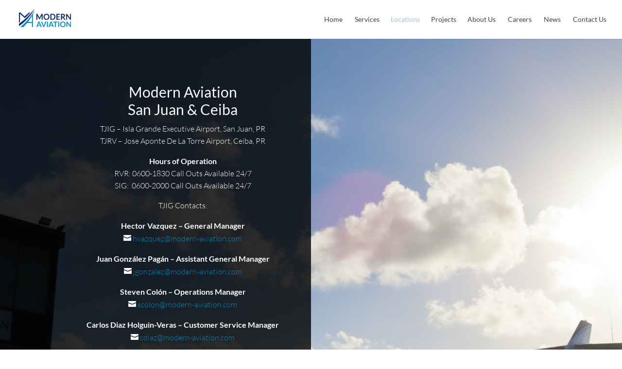

--- FILE ---
content_type: text/css
request_url: https://dev.modern-aviation.com/wp-content/plugins/divi-toolbox/cache/wpzx_dtb-style-9655413.css?ver=6.8.3
body_size: 33842
content:
body{font-weight:300}body.et_pb_button_helper_class .et_pb_button{font-weight:500}#footer-bottom .et-social-icons,#footer-bottom #footer-info{float:none;text-align:center}#footer-bottom .et-social-icons li:first-child{margin-left:0}#footer-info{letter-spacing:0;text-transform:capitalize;font-variant:normal}.pulse,.grow,.shrink,.buzz,.move_down,.move_up{transform:perspective(1px) translateZ(0);transition:all .3s ease-in-out!important}.jello:hover{animation:jello .9s both}.wobble:hover{animation:wobble .82s cubic-bezier(.36,.07,.19,.97) both}.heartbeat:hover{animation:heartbeat 1.5s ease-in-out infinite both}.pulse:hover{animation:pulse 1s ease-in-out infinite both}.grow:hover{transform:scale(1.1)}.shrink:hover{transform:scale(.9)}.move_up:hover{transform:translateY(-8px)}.move_down:hover{transform:translateY(8px)}@keyframes jello{0%,100%{transform:scale3d(1,1,1)}30%{transform:scale3d(1.25,.75,1)}40%{transform:scale3d(.75,1.25,1)}50%{transform:scale3d(1.15,.85,1)}65%{transform:scale3d(.95,1.05,1)}75%{transform:scale3d(1.05,.95,1)}}@keyframes wobble{16.65%{transform:translateX(5px)}33.3%{transform:translateX(-4px)}49.95%{transform:translateX(3px)}66.6%{transform:translateX(-2px)}83.25%{transform:translateX(1px)}100%{transform:translateX(0)}}@keyframes heartbeat{from{transform:scale(1);transform-origin:center center;animation-timing-function:ease-out}10%{transform:scale(.91);animation-timing-function:ease-in}17%{transform:scale(.98);animation-timing-function:ease-out}33%{transform:scale(.87);animation-timing-function:ease-in}45%{transform:scale(1);animation-timing-function:ease-out}}@keyframes pulse{25%{transform:scale(1.1)}75%{transform:scale(.9)}}.et-social-icon a.move_up:hover{transform:translateY(-2px)}.et-social-icon a.move_down:hover{transform:translateY(2px)}.toolbox_menu2 #top-menu>li>a:before,.toolbox_menu2 .dtb-menu ul.et-menu>li>a:before{content:'';display:block;background:#043058;width:0;height:1px;left:50%;position:absolute;top:20px;transition:all .3s ease-in-out;opacity:0;border-radius:0}.toolbox_menu2 #top-menu>li>a:hover:before,.toolbox_menu2 .dtb-menu ul.et-menu>li>a:hover:before{width:100%;margin-left:-50%;opacity:1}.toolbox_menu2 #top-menu>li.menu-item-has-children>a:before,.toolbox_menu2 .dtb-menu ul.et-menu>li.menu-item-has-children>a:before{display:none}.toolbox_menu2 #top-menu>li>a>span,.toolbox_menu2 .dtb-menu ul.et-menu>li>a>span{z-index:2}#top-menu li li ul,.dtb-menu ul.et-menu li li ul,.et-db #et-boc .et-l .dtb-menu .nav li li ul{top:0}#top-menu li ul,#et-secondary-nav li ul,.dtb-menu ul.et-menu li ul,.et-db #et-boc .et-l .dtb-menu .nav li ul{border-top:none;padding:0;box-shadow:none;box-shadow:0 -5px 40px rgba(50,50,50,.1);border-radius:5px;background:#fff!important}#top-menu li:not(.mega-menu) ul,#et-secondary-nav li ul,.dtb-menu ul.et-menu li:not(.mega-menu) ul,.et-db #et-boc .et-l .dtb-menu .nav li:not(.mega-menu) ul{background:transparent;width:240px}#top-menu li:not(.mega-menu) li a,#et-secondary-nav li li a,.dtb-menu ul.et-menu li:not(.mega-menu) li a,.et-db #et-boc .et-l .dtb-menu .nav li:not(.mega-menu) li a{width:100%}#top-menu li ul li,#et-secondary-nav li ul li,#top-menu li.mega-menu ul.sub-menu,.dtb-menu ul.et-menu li.mega-menu ul.sub-menu{background:#fff!important}#top-menu li.mega-menu ul.sub-menu,.dtb-menu ul.et-menu li.mega-menu ul.sub-menu,.et-db #et-boc .et-l .dtb-menu .nav li.mega-menu ul.sub-menu{box-shadow:none}#top-menu li ul li:first-child>a,#et-secondary-nav li ul li:first-child>a,.dtb-menu ul.et-menu li ul li:first-child>a,#top-menu li ul li:first-child,#et-secondary-nav li ul li:first-child,.dtb-menu ul.et-menu li ul li:first-child{border-radius:5px 5px 0 0}#top-menu li ul li:last-child>a,#et-secondary-nav li ul li:last-child>a,.dtb-menu ul.et-menu li ul li:last-child>a,#top-menu li ul li:last-child,#et-secondary-nav li ul li:last-child,.dtb-menu ul.et-menu li ul li:last-child{border-radius:0 0 5px 5px}#top-menu li ul li:first-child:last-child>a,#et-secondary-nav li ul li:first-child:last-child>a,.dtb-menu ul.et-menu li ul li:first-child:last-child>a,#top-menu li ul li:first-child:last-child,#et-secondary-nav li ul li:first-child:last-child,.dtb-menu ul.et-menu li ul li:first-child:last-child{border-radius:5px}#top-menu li.mega-menu li ul li>a,#et-secondary-nav li.mega-menu li ul li>a,.dtb-menu ul.et-menu li.mega-menu li ul li>a,#top-menu li.mega-menu li ul li,#et-secondary-nav li.mega-menu li ul li,.dtb-menu ul.et-menu li.mega-menu li ul li{border-radius:5px}#top-menu li li,#et-secondary-nav li li,.dtb-menu ul.et-menu li li,.et-db #et-boc .et-l .dtb-menu .nav li li{padding:0!important;display:block}.et-fixed-header #top-menu li li a,#top-menu li li a,#et-secondary-nav li li a,.dtb-menu ul.et-menu li li a,.et-db #et-boc .et-l .dtb-menu ul.et-menu li li a{padding:8px 15px 8px 20px;position:relative;transition:all .3s ease-in-out;display:block;width:100%;text-transform:none;font-variant:normal;letter-spacing:0;font-size:14px;font-weight:400;text-align:;padding:8px 15px!important}.et-fixed-header #top-menu li li a,#top-menu li li a,#et-secondary-nav li li a,.dtb-menu.et_pb_menu .nav li ul.sub-menu a,#top-menu li.mega-menu ul.sub-menu .dtb-menu ul.et-menu li.mega-menu ul.sub-menu,.et-db #et-boc .et-l .dtb-menu .nav li.mega-menu ul.sub-menu{color:#202c39!important;background:#fff!important}#top-menu li li a:hover,#et-secondary-nav li li a:hover,.dtb-menu.et_pb_menu .nav li ul.sub-menu a:hover,.et-db #et-boc .et-l .dtb-menu ul.et-menu li li a:hover{background:rgba(122,122,122,0)!important;color:#4087e5!important;opacity:1}#top-menu li li a:hover,#et-secondary-nav li li a:hover{background:rgba(122,122,122,0)!important;color:#4087e5!important}#et-secondary-nav li ul li{text-align:left}#et-secondary-nav li .menu-item-has-children>a:first-child:after{right:.2em;left:auto}#et-secondary-nav li li a{padding:13px}#et-secondary-nav li li a:hover{padding-left:18px}.nav li:not(.mega-menu) li ul,.et-db #et-boc .et-l .nav li:not(.mega-menu) li ul{left:240px}#et-secondary-nav li ul ul{right:240px}@media only screen and (min-width:981px) and (max-width:980px){#logo,.logo_container,#main-header,.container{transition:all .4s ease-in-out}#et_mobile_nav_menu{display:none!important}#top-menu,nav#top-menu-nav{display:block!important}#et-secondary-nav,#et-secondary-menu,#et-info .et-social-icons{display:inline-block!important}#et-info{padding-top:0}#top-header .container{padding-top:.75em}.et_fixed_nav #page-container #main-header,.et_fixed_nav #page-container #top-header{position:fixed}.et_hide_primary_logo #main-header:not(.et-fixed-header) .centered-inline-logo-wrap,.et_hide_fixed_logo #main-header.et-fixed-header .centered-inline-logo-wrap,.et_header_style_centered.et_hide_primary_logo #main-header:not(.et-fixed-header) .logo_container,.et_header_style_centered.et_hide_fixed_logo #main-header.et-fixed-header .logo_container,.et_header_style_split.et_hide_primary_logo #main-header:not(.et-fixed-header) .logo_container,.et_header_style_split.et_hide_fixed_logo #main-header.et-fixed-header .logo_container{height:0;padding:0;opacity:0}.et_pb_fullwidth_menu.dtb-menu .et_pb_menu__menu,.et_pb_menu.dtb-menu .et_pb_menu__menu{display:flex}.dtb-menu .et_mobile_nav_menu{display:none;float:right}.et_pb_fullwidth_menu--style-inline_centered_logo.dtb-menu>div>.et_pb_menu__logo-wrap,.et_pb_menu--style-inline_centered_logo.dtb-menu>div>.et_pb_menu__logo-wrap{display:none}.et_header_style_left #logo{max-width:100%;max-height:54%}.et_header_style_left #et-top-navigation,.et_header_style_split #et-top-navigation{padding:33px 0 0 0}.et_header_style_left #et-top-navigation nav>ul>li>a{padding-bottom:33px}.et_header_style_left .et-fixed-header #et-top-navigation nav>ul>li>a{padding-bottom:20px}.et_header_style_left .et-fixed-header #et-top-navigation{padding:20px 0 0 0}#et_top_search{float:right;margin:-10px 0 0 22px}.et_hide_primary_logo #main-header:not(.et-fixed-header) .logo_container,.et_hide_fixed_logo #main-header.et-fixed-header .logo_container{height:0;opacity:0;transition:all .4s ease-in-out}}@media (min-width:981px) and (max-width:980px){.dtb_mobile #main-header #et_top_search{margin-right:0!important}}@media (max-width:980px){.et_header_style_centered #et-top-navigation .et-social-icons{display:none}.et_header_style_centered .et_mobile_menu,.et_header_style_split .et_mobile_menu{top:60px}.et_header_style_centered header#main-header .logo_container,.et_header_style_split header#main-header .logo_container{max-height:none}.dtb_mobile #main-header,.dtb-menu.et_pb_module{padding:0}.dtb_mobile #main-header .logo_container,.et_header_style_centered.dtb_mobile header#main-header .logo_container{position:relative;text-align:left;z-index:2;height:60px!important;max-width:calc(100% - 30px)}.dtb-menu.et_pb_module,.dtb-menu.et_pb_module .et_pb_menu_inner_container>.et_pb_menu__logo-wrap .et_pb_menu__logo,.dtb-menu.et_pb_module .et_pb_menu__logo-slot,.dtb-menu.et_pb_module>.et_pb_menu_inner_container{max-width:100%}.dtb-menu.et_pb_module>.et_pb_row{min-height:0}.dtb-menu.et_pb_module .et_pb_menu__logo,.dtb-menu.et_pb_module .et_pb_menu__logo img,.dtb-menu.et_pb_module .et_pb_menu__logo a{max-height:100%;height:100%}.dtb-menu.et_pb_module .et_pb_menu__logo img{height:auto}.dtb_mobile #main-header .logo_container,.et_header_style_centered.dtb_mobile.dtb_woo header#main-header .logo_container{max-width:calc(100% - 60px)}.dtb_mobile #main-header .select_page{display:none}.dtb_mobile #main-header .mobile_nav{background:transparent}.dtb_mobile #main-header #et_mobile_nav_menu,.et_header_style_centered.dtb_mobile #main-header #et_mobile_nav_menu,.dtb-menu #et_mobile_nav_menu{height:0;margin-top:0;display:flex;align-items:center;position:static!important}.dtb_mobile #main-header #logo{max-height:80%!important;max-width:calc(100% - 30px);height:80%}.dtb_mobile.dtb_woo #main-header #logo{max-width:calc(100% - 60px)}.dtb_mobile #main-header #et-top-navigation{padding:0!important;position:static!important}.dtb_mobile #main-header .mobile_menu_bar,.et_header_style_centered.dtb_mobile #main-header .mobile_menu_bar{top:14px;top:20px;padding:0;right:0;position:absolute;z-index:10001}.et_header_style_centered header#main-header .logo_container .custom_hamburger_icon.dtb_mobile #main-header .mobile_menu_bar{top:18px}.dtb_mobile #main-header .et_menu_container{width:100%;padding:0 10px}.dtb_mobile #main-header .mobile_menu_bar{right:10px!important}.dtb_mobile #main-header,.dtb_mobile #main-header.et-fixed-header{background:#fff!important;box-shadow:none!important;box-shadow:0 2px 25px rgba(0,0,0,.1)!important}body:not(.custom-hamburger-icon) .mobile_menu_bar:before{color:#043058;transition:all .3s ease-in-out}body:not(.custom-hamburger-icon) .mobile_menu_bar:hover:before{color:#00B5CF}body:not(.custom-hamburger-icon) .opened .mobile_menu_bar:before{color:#00B5CF;content:'\4d'}body:not(.custom-hamburger-icon) .opened .mobile_menu_bar:hover:before{color:#00B5CF}.dtb_mobile #main-header .et_mobile_menu,.dtb_mobile .dtb-menu .et_mobile_menu,.dtb_mobile #et-boc .dtb-menu .et_mobile_menu,.et-db #et-boc .et-l .dtb-menu .et_mobile_menu{box-shadow:2px 10px 35px rgba(0,0,0,.1)!important;background:#fff!important;border-top:none;padding:0}.dtb_mobile .et_mobile_menu li a,.dtb_mobile .dtb-menu .et_mobile_menu li a,.dtb_mobile #et-boc .dtb-menu .et_mobile_menu li a,.et-db #et-boc .et-l .dtb-menu .et_mobile_menu li a{border-bottom-color:rgba(0,0,0,.02);font-size:15px;color:#043058;font-weight:400!important;padding-top:15px;padding-bottom:15px;padding-right:15px;padding-left:15px;line-height:1;text-transform:none;font-variant:normal;letter-spacing:0}.dtb_mobile .et_mobile_menu li li a,.dtb_mobile .dtb-menu .et_mobile_menu li li a,.dtb_mobile #et-boc .dtb-menu .et_mobile_menu li li a,.et-db #et-boc .et-l .dtb-menu .et_mobile_menu li li a{padding-left:30px}.dtb_mobile .et_mobile_menu li.menu-item-has-children>a,.dtb_mobile .dtb-menu .et_mobile_menu li.menu-item-has-children>a,.et-db #et-boc .et-l .dtb-menu .et_mobile_menu li.menu-item-has-children>a{background:rgba(0,0,0,.01)}.dtb_mobile .et_mobile_menu li a:hover,.dtb_mobile .dtb-menu .et_mobile_menu li a:hover,.et-db #et-boc .et-l .dtb-menu .et_mobile_menu li a:hover{background:#043058;color:#fff;opacity:1}.dtb_mobile.et_header_style_split .et_mobile_menu{line-height:23px}.dtb_mobile.dtb_woo #et-top-navigation .et-cart-info{position:absolute;top:19px;right:40px;margin-top:0}.dtb_mobile #et-top-navigation .et-cart-info{position:absolute;top:0;top:21px;right:30px;margin:0;z-index:10001}.et_header_style_centered #et-top-navigation .et-cart-info{display:block}.mobile_nav:before{content:'';position:fixed;top:0;right:0;bottom:0;left:0;z-index:3;display:block;transition:all 1s ease-in-out;opacity:0;visibility:hidden}.mobile_nav.opened:before{visibility:visible;background:rgba(0,0,0,.7);opacity:1}.mobile_menu_bar{z-index:4}}.et_pb_fullwidth_menu--without-logo.dtb-menu .et_pb_menu__menu>nav>ul>li,.et_pb_menu--without-logo.dtb-menu .et_pb_menu__menu>nav>ul>li{margin-top:0}.dtb-menu.et_pb_module{z-index:3}#top-menu-nav #top-menu>li>a,.dtb-menu .et-menu>li>a{text-transform:none;font-variant:normal}#top-menu-nav #top-menu>li>a{font-weight:400!important}#top-menu-nav #top-menu>li>a:hover,.dtb-menu ul.et-menu>li>a:hover,.et-db #et-boc .et-l .dtb-menu a:hover,.dtb-menu ul.et-menu>li:hover>a,.et-db #et-boc .et-l .dtb-menu li:hover>a{opacity:1;color:#0084c5}#main-header.et-fixed-header #top-menu-nav #top-menu>li>a:hover{color:#a2d0e4!important}#main-header{box-shadow:none!important;box-shadow:0 1px 0 rgba(0,0,0,.1)!important}#page-container #main-header.et-fixed-header{box-shadow:none!important;box-shadow:0 0 7px rgba(0,0,0,.1)!important}#top-header{box-shadow:none}#et-info-email,#et-info-phone,.et-cart-info span,#et-secondary-nav>li>a{font-weight:400;letter-spacing:0;text-transform:none;font-variant:normal}#et-info a,#et-secondary-menu>ul>li>a{color:#fff;position:relative}#et-info a:hover,#et-secondary-menu>ul>li>a:hover{opacity:1;color:#fff}#et-info a:after,#et-secondary-menu>ul:not(.et-social-icons)>li>a:before{content:'';display:block;position:absolute;top:-.8em;bottom:0;right:-.75em;left:-.75em;transition:all .3s ease-in-out;z-index:-1}#et-info a:after{bottom:-.65em}#et-info a:hover:after,#et-secondary-menu>ul>li>a:hover:before{background:rgba(0,0,0,0)}@media (min-width:981px){#main-header{transition:all .3s ease-in-out;height:auto}#wpadminbar{z-index:200001}#main-header.et-fixed-header{top:0!important;z-index:200000}#top-header.et-fixed-header{top:0!important;box-shadow:none}.admin-bar #main-header.et-fixed-header{top:32px!important}.et_header_style_left.et-fixed-header #et-top-navigation{padding-top:30px!important}}#main-header,#top-header{transition:all .3s ease-in-out!important}#et-footer-nav .bottom-nav,#et-footer-nav .bottom-nav li{padding:0}#et-footer-nav .bottom-nav li a{transition:all .3s ease-in-out;display:block;padding:15px 15px;text-transform:none;font-variant:normal;font-weight:500}#et-footer-nav .bottom-nav li.current-menu-item a{background:rgba(0,0,0,0)}#et-footer-nav .bottom-nav li a:hover{opacity:1;color:#fff!important;background:rgba(0,0,0,.1)}#footer-widgets h4.title{font-weight:500;letter-spacing:0;font-size:20px;text-transform:none;font-variant:small-caps}#footer-widgets .footer-widget li{padding:0}#footer-widgets .footer-widget li:before{display:none}#footer-widgets .footer-widget ul.menu li a,#footer-widgets .widget_categories li a,#footer-widgets .widget_archive li a,#footer-widgets .widget_meta li a{transition:all .3s ease-in-out}#footer-widgets .footer-widget ul.menu li a:hover,#footer-widgets .widget_categories li a:hover,#footer-widgets .widget_archive li a:hover,#footer-widgets .widget_meta li a:hover{color:#b29f90!important}#footer-widgets .footer-widget ul.menu li a,#footer-widgets .widget_categories li a,#footer-widgets .widget_archive li a,#footer-widgets .widget_meta li a{position:relative}#footer-widgets .footer-widget ul.menu li a:before,#footer-widgets .widget_categories li a:before,#footer-widgets .widget_archive li a:before,#footer-widgets .widget_meta li a:before{font-family:"ETModules";display:block;content:'E';position:absolute;top:50%;margin-top:-7.5px;line-height:1;left:-2em;color:#a59886;font-size:15px;opacity:0;transition:all .3s ease-in-out}#footer-widgets .footer-widget ul.menu li a:hover,#footer-widgets .widget_categories li a:hover,#footer-widgets .widget_archive li a:hover,#footer-widgets .widget_meta li a:hover{padding-left:.5em}#footer-widgets .footer-widget ul.menu li a:hover:before,#footer-widgets .widget_categories li a:hover:before,#footer-widgets .widget_archive li a:hover:before,#footer-widgets .widget_meta li a:hover:before{left:-.85em;opacity:1}@font-face{font-family:FontAwesome;font-style:normal;font-weight:400;font-display:block;src:url(https://modern-aviation.com/wp-content/themes/Divi/core/admin/fonts/fontawesome/fa-solid-900.eot);src:url(https://modern-aviation.com/wp-content/themes/Divi/core/admin/fonts/fontawesome/fa-solid-900.eot?#iefix) format("embedded-opentype"),url(https://modern-aviation.com/wp-content/themes/Divi/core/admin/fonts/fontawesome/fa-solid-900.woff2) format("woff2"),url(https://modern-aviation.com/wp-content/themes/Divi/core/admin/fonts/fontawesome/fa-solid-900.woff) format("woff"),url(https://modern-aviation.com/wp-content/themes/Divi/core/admin/fonts/fontawesome/fa-solid-900.ttf) format("truetype"),url(https://modern-aviation.com/wp-content/themes/Divi/core/admin/fonts/fontawesome/fa-solid-900.svg#fontawesome) format("svg")}#left-area .post-meta,.et_pb_module.dtb-blog .et_pb_post .post-meta,.et_pb_module.dtb-blog .et_pb_post .post-meta a,#left-area .post-meta a,.et-db #et-boc .et-l .dtb-blog .et_pb_post .post-meta,.et-db #et-boc .et-l .dtb-blog .et_pb_post .post-meta a{font-weight:600;font-size:13px;color:#BDC8D5!important;transition:all .3s ease-in-out;margin-bottom:0;letter-spacing:0;text-transform:none;font-variant:normal}.et_pb_module.dtb-blog .et_pb_post .post-meta a:hover,#left-area .post-meta a:hover,.et-db #et-boc .et-l .dtb-blog .et_pb_post .post-meta a:hover{color:#00B5CF!important}#left-area .post-meta .author a:before,#left-area .published:before,#left-area a[rel~=category]:before,#left-area a[rel~=tag]:before,#left-area .comments-number a:before,.et_pb_module.dtb-blog .post-meta .author a:before,.et_pb_module.dtb-blog .published:before,.et_pb_module.dtb-blog a[rel~=category]:before,.et_pb_module.dtb-blog a[rel~=tag]:before,.et_pb_module.dtb-blog .comments-number a:before,.et_pb_module.dtb-blog .author a:before,.et_pb_module.dtb-blog .comments-wrapper:before{display:inline-block;font-family:'FontAwesome';margin-right:4px;font-weight:normal;font-size:12px;color:#BDC8D5}#left-area .post-meta .author a:before,.et_pb_module.dtb-blog .post-meta .author a:before,.et_pb_module.dtb-blog .author a:before{content:'\f007'}#left-area .published:before,.et_pb_module.dtb-blog .published:before{content:'\f133'}#left-area a[rel~=category]:before,.et_pb_module.dtb-blog a[rel~=category]:before,#left-area a[rel~=tag]:before,.et_pb_module.dtb-blog a[rel~=tag]:before{content:'\f02b'}#left-area .comments-number a:before,.et_pb_module.dtb-blog .comments-number a:before,.et_pb_module.dtb-blog .comments-wrapper:before{content:'\f075'}.et_pb_module.dtb-blog .post-meta>a,.et_pb_module.dtb-blog .post-meta>span,.dtb_archives:not(.et-tb-has-body) .post-meta>a,.dtb_archives:not(.et-tb-has-body) .post-meta>span,.single-post .post-meta>a,.single-post .post-meta>span,.dtb-blog.et_pb_module .et_pb_title_meta_container>span,.dtb-blog.et_pb_module .et_pb_title_meta_container>a{margin-right:10px}.et_pb_module.dtb-blog .comments-wrapper:before{margin-right:0}.dtb_no_sidebar #left-area{padding-right:0;padding-left:0}.dtb_no_sidebar #sidebar{display:none}.et_pb_post .dtb-single-post-nav,.et-l--body .dtb-single-post-nav{margin-top:50px;display:flex;width:100%;justify-content:space-between}.et_pb_post .dtb-single-post-nav .dtb-button,.et-l--body .dtb-single-post-nav .dtb-button{margin-bottom:15px;display:inline-block;line-height:1.1;transition:all .3s ease-in-out;font-weight:700;font-size:13px;letter-spacing:0;text-transform:none;font-variant:normal;color:#fff;padding:8px 12px;border-radius:3px;border-style:solid;border-width:0;border-color:#BDC8D5;background:#BDC8D5}.dtb-single-post-nav .dtb-button:hover{color:#fff;border-color:#00B5CF;background:#00B5CF}.et_pb_post .dtb-single-post-nav h5,.et-l--body .dtb-single-post-nav h5{transition:all .3s ease-in-out;font-weight:600;font-size:12px;letter-spacing:1px;text-transform:uppercase;font-variant:normal;color:#bdc8d5}.et_pb_post .dtb-single-post-nav h5:hover,.et-l--body .dtb-single-post-nav h5:hover{color:#97A0AA}.dtb-single-post-nav .single-nav-next{text-align:right}.dtb-single-post-nav i{font-style:normal;vertical-align:1px}@media (max-width:767px){.dtb-single-post-nav{display:block}.dtb-single-post-nav .single-nav-next a{text-align:right;display:block}}.dtb_archives:not(.et-tb-has-body) .et_pb_post .et_pb_slider,.dtb-blog.et_pb_module .et_pb_post .et_pb_slider{height:auto!important}.dtb_archives:not(.et-tb-has-body) .et_link_content,.dtb_archives:not(.et-tb-has-body) .et_audio_content,.dtb_archives:not(.et-tb-has-body) .et_pb_audio_module_content,.dtb_archives:not(.et-tb-has-body) .et_quote_content{width:100%}.dtb_archives:not(.et-tb-has-body) .et_pb_post .entry-title,.dtb-blog .et_pb_post .entry-title{font-weight:400;font-size:40px!important;letter-spacing:0;text-transform:none;font-variant:normal;color:#333}.dtb_archives:not(.et-tb-has-body) .et_pb_post .dtb-post-content,.dtb_archives:not(.et-tb-has-body) .et_pb_post p:not(.post-meta),.dtb-blog.et_pb_module .et_pb_post .post-content-inner,.dtb-blog.et_pb_module .et_pb_post .post-content-inner p,.dtb-blog.et_pb_module .et_pb_post .post-content>p{font-weight:400;font-size:16px;letter-spacing:0;text-transform:none;font-variant:normal;color:#444}.dtb_archives:not(.et-tb-has-body) .et_pb_post .dtb-read-more,.dtb-blog.et_pb_module .et_pb_post .more-link,.et-db #et-boc .et-l .dtb-blog.et_pb_posts a.more-link{display:inline-block;margin-top:8px;line-height:1.1;font-weight:600;font-size:14px;letter-spacing:0;text-transform:none;font-variant:normal;color:#fff;padding:10px 12px;border-radius:3px;border-style:solid;border-width:0;border-color:#028ac6;background:#028ac6;transition:all .3s ease-in-out}.dtb_archives:not(.et-tb-has-body) .et_pb_post .dtb-read-more:hover,.dtb-blog.et_pb_module .et_pb_post .more-link:hover,.et-db #et-boc .et-l .dtb-blog.et_pb_posts a.more-link:hover{color:#fff;border-color:#00a1e0;background:#00a1e0}.dtb_archives:not(.et-tb-has-body) .et_pb_post .entry-featured-image-url,.et-db #et-boc .dtb-blog.et_pb_module .et_pb_post .entry-featured-image-url,.dtb-blog.et_pb_module .et_pb_post .entry-featured-image-url,.dtb_archives:not(.et-tb-has-body) .et_pb_post .et_main_video_container,.et-db #et-boc .dtb-blog.et_pb_module .et_pb_post .et_main_video_container,.dtb-blog.et_pb_module .et_pb_post .et_main_video_container,.dtb_archives:not(.et-tb-has-body) .et_pb_post .et_pb_slider,.et-db #et-boc .dtb-blog.et_pb_module .et_pb_post .et_pb_slider,.dtb-blog.et_pb_module .et_pb_post .et_pb_slider{margin-bottom:0;overflow:hidden}.dtb_archives:not(.et-tb-has-body) .et_pb_post .entry-featured-image-url:after,.dtb-blog.et_pb_module .et_pb_post .entry-featured-image-url:after{display:block;position:absolute;content:'';top:0;left:0;right:0;bottom:0;background:rgba(0,0,0,.3);transition:all .3s ease-in-out;opacity:1;mix-blend-mode:normal}.dtb_archives:not(.et-tb-has-body) .et_pb_post:hover .entry-featured-image-url:after,.dtb-blog.et_pb_module .et_pb_post:hover .entry-featured-image-url:after{opacity:0}.dtb_archives:not(.et-tb-has-body) .et_pb_post .entry-featured-image-url:after,.dtb-blog.et_pb_module .et_pb_post .entry-featured-image-url:after{opacity:0}.dtb_archives:not(.et-tb-has-body) .et_pb_post:hover .entry-featured-image-url:after,.dtb-blog.et_pb_module .et_pb_post:hover .entry-featured-image-url:after{opacity:1}.dtb_archives:not(.et-tb-has-body) .et_pb_post .dtb-post-wrap,.dtb-blog.et_pb_module .et_pb_post .dtb-post-wrap,.et-db #et-boc .et-l .dtb-post-wrap{border-radius:0;background:#fff;padding:25px;box-shadow:2px 12px 30px rgba(0,0,0,.05);border:0;box-sizing:content-box}.dtb_archives:not(.et-tb-has-body) .et_pb_post,.dtb-blog.et_pb_module .et_pb_post{display:flex;align-items:center}.dtb_archives:not(.et-tb-has-body) .et_pb_post .dtb-post-wrap,.dtb-blog.et_pb_module .et_pb_post .dtb-post-wrap{align-self:stretch;display:flex;flex-direction:column;align-items:flex-start;justify-content:center;flex-basis:calc(50% - 50px);transition:all .3s ease-in-out}.dtb_archives:not(.et-tb-has-body) .et_pb_post:not(.has-post-thumbnail):not(.format-video):(.post-password-required) .dtb-post-wrap,.dtb-blog.et_pb_module .et_pb_post.et_pb_no_thumb .dtb-post-wrap{flex-basis:calc(100% - 50px);margin:0}.dtb_archives:not(.et-tb-has-body) .et_pb_post .entry-featured-image-url,.dtb-blog.et_pb_module .et_pb_post .entry-featured-image-url,.dtb_archives:not(.et-tb-has-body) .et_pb_post .et_main_video_container,.dtb-blog.et_pb_module .et_pb_post .et_main_video_container,.dtb_archives:not(.et-tb-has-body) .et_pb_post .et_pb_slider,.dtb-blog.et_pb_module .et_pb_post .et_pb_slider{flex-basis:50%;transition:all .3s ease-in-out;min-width:50%}@media (max-width:1100px){.dtb_archives:not(.et-tb-has-body) .et_pb_post .dtb-post-wrap,.dtb-blog.et_pb_module .et_pb_post .dtb-post-wrap{flex-basis:calc(60% - 50px)}.dtb_archives:not(.et-tb-has-body) .et_pb_post .entry-featured-image-url,.dtb-blog.et_pb_module .et_pb_post .entry-featured-image-url,.dtb_archives:not(.et-tb-has-body) .et_pb_post .et_main_video_container,.dtb-blog.et_pb_module .et_pb_post .et_main_video_container,.dtb_archives:not(.et-tb-has-body) .et_pb_post .et_pb_slider,.dtb-blog.et_pb_module .et_pb_post .et_pb_slider{flex-basis:40%;min-width:40%}}@media (max-width:980px){.dtb_archives:not(.et-tb-has-body) .et_pb_post .dtb-post-wrap,.dtb-blog.et_pb_module .et_pb_post .dtb-post-wrap{flex-basis:calc(70% - 50px)}.dtb_archives:not(.et-tb-has-body) .et_pb_post .entry-featured-image-url,.dtb-blog.et_pb_module .et_pb_post .entry-featured-image-url,.dtb_archives:not(.et-tb-has-body) .et_pb_post .et_main_video_container,.dtb-blog.et_pb_module .et_pb_post .et_main_video_container,.dtb_archives:not(.et-tb-has-body) .et_pb_post .et_pb_slider,.dtb-blog.et_pb_module .et_pb_post .et_pb_slider{flex-basis:30%;min-width:30%}}@media (max-width:600px){.dtb_archives:not(.et-tb-has-body) .et_pb_post,.dtb-blog.et_pb_module .et_pb_post{display:block}}@media (min-width:601px){.dtb_archives.dtb_blog_list_2:not(.et-tb-has-body) .et_pb_post:nth-child(2n),.dtb_blog_list_2 .dtb-blog.et_pb_module .et_pb_post:nth-child(2n){flex-direction:row-reverse}}@media (min-width:981px){.dtb_archives.dtb_blog_list_3:not(.et-tb-has-body) .et_pb_post .dtb-post-wrap,.dtb_blog_list_3 .dtb-blog.et_pb_module .et_pb_post .dtb-post-wrap{flex-basis:calc(74% - 50px)}.dtb_archives.dtb_blog_list_3:not(.et-tb-has-body) .et_pb_post .entry-featured-image-url,.dtb_blog_list_3 .dtb-blog.et_pb_module .et_pb_post .entry-featured-image-url,.dtb_archives.dtb_blog_list_3:not(.et-tb-has-body) .et_pb_post .et_main_video_container,.dtb_blog_list_3 .dtb-blog.et_pb_module .et_pb_post .et_main_video_container,.dtb_archives.dtb_blog_list_3:not(.et-tb-has-body) .et_pb_post .et_pb_slider,.dtb_blog_list_3 .dtb-blog.et_pb_module .et_pb_post .et_pb_slider{flex-basis:26%;min-width:26%}}h1,.et_pb_post h1,body h1{font-weight:400;letter-spacing:0;line-height:1.2;text-transform:none;font-variant:normal;color:#043058}h2,.et_pb_post h2,body h2{font-weight:400;letter-spacing:0;line-height:1.2;text-transform:none;font-variant:normal;color:#043058}h3,.et_pb_post h3,body h3{font-weight:400;letter-spacing:0;line-height:1.2;text-transform:none;font-variant:normal;color:#043058}h4,.et_pb_post h4,body h4{font-weight:400;letter-spacing:0;line-height:1.2;text-transform:none;font-variant:normal;color:#043058}h5,.et_pb_post h5,body h5{font-weight:400;letter-spacing:0;line-height:1.2;text-transform:none;font-variant:normal;color:#043058}h6,.et_pb_post h6,body h6{font-weight:400;letter-spacing:0;line-height:1.2;text-transform:none;font-variant:normal;color:#043058}@media (max-width:980px){.et_pb_row.reverse-columns-mobile{display:flex!important;flex-direction:column-reverse!important}.et_pb_row.reverse-columns-mobile .et_pb_column:last-child,.et_pb_row.reverse-columns-mobile .et_pb_column.et-last-child{margin-bottom:30px}.et_pb_row.reverse-columns-mobile .et_pb_column:first-child{margin-bottom:0;z-index:10}}.full-height{min-height:100vh;height:100vh}.et_pb_toggle_title:before{content:'3'!important;transition:all .3s ease-in-out;font-size:24px}.et_pb_toggle_open .et_pb_toggle_title:before{transform:rotate(180deg)}.dtb_layout_placeholder{height:150px;display:flex;align-items:center;justify-content:center;background:#ccc;color:white}.dtb_layout_placeholder>h3{color:white}div[class^=count-]{display:inline-block}@media (min-width:480px) and (max-width:980px){.tablet-two-cols>.et_pb_column{width:47.25%!important;margin-right:5.5%!important}.tablet-two-cols.et_pb_gutters4>.et_pb_column{width:45%!important;margin-right:10%!important}.tablet-two-cols.et_pb_gutters2>.et_pb_column{width:49%!important;margin-right:2%!important}.tablet-two-cols.et_pb_gutters1>.et_pb_column{width:50%!important;margin-right:0!important}.tablet-two-cols>.et_pb_column:nth-child(2n+2){margin-right:0!important}.tablet-three-cols>.et_pb_column{width:30%!important;margin-right:5%!important}.tablet-three-cols.et_pb_gutters4>.et_pb_column{width:27.25%!important;margin-right:9.125%!important}.tablet-three-cols.et_pb_gutters2>.et_pb_column{width:31.25%!important;margin-right:3.125%!important}.tablet-three-cols.et_pb_gutters1>.et_pb_column{width:33.33%!important;margin-right:0!important}.tablet-three-cols>.et_pb_column:nth-child(3n+3){margin-right:0!important}.tablet-four-cols>.et_pb_column{width:22.75%!important;margin-right:3%!important}.tablet-four-cols.et_pb_gutters4>.et_pb_column{width:21.25%!important;margin-right:5%!important}.tablet-four-cols.et_pb_gutters2>.et_pb_column{width:23.5%!important;margin-right:2%!important}.tablet-four-cols.et_pb_gutters1>.et_pb_column{width:25%!important;margin-right:0!important}.tablet-four-cols>.et_pb_column:nth-child(4n+4){margin-right:0!important}.tablet-five-cols>.et_pb_column{width:18.5%!important;margin-right:1.875%!important}.tablet-five-cols.et_pb_gutters4>.et_pb_column{width:18%!important;margin-right:2.5%!important}.tablet-five-cols.et_pb_gutters2>.et_pb_column{width:19%!important;margin-right:1.25%!important}.tablet-five-cols.et_pb_gutters1>.et_pb_column{width:20%!important;margin-right:0!important}.tablet-five-cols>.et_pb_column:nth-child(5n+5){margin-right:0!important}.tablet-six-cols>.et_pb_column{width:15.5%!important;margin-right:1.4%!important}.tablet-six-cols.et_pb_gutters4>.et_pb_column{width:15%!important;margin-right:2%!important}.tablet-six-cols.et_pb_gutters2>.et_pb_column{width:16%!important;margin-right:.8%!important}.tablet-six-cols.et_pb_gutters1>.et_pb_column{width:16.66%!important;margin-right:0!important}.tablet-six-cols>.et_pb_column:nth-child(6n+6){margin-right:0!important}}@media (max-width:479px){.phone-two-cols>.et_pb_column,.et-db #et-boc .et-l .phone-two-cols.et_pb_row>.et_pb_column{width:47.25%!important;margin-right:5.5%!important}.phone-two-cols.et_pb_gutters4>.et_pb_column,.et-db #et-boc .et-l .phone-two-cols.et_pb_row.et_pb_gutters4>.et_pb_column{width:45%!important;margin-right:10%!important}.phone-two-cols.et_pb_gutters2>.et_pb_column,.et-db #et-boc .et-l .phone-two-cols.et_pb_row.et_pb_gutters2>.et_pb_column{width:49%!important;margin-right:2%!important}.phone-two-cols.et_pb_gutters1>.et_pb_column,.et-db #et-boc .et-l .phone-two-cols.et_pb_row.et_pb_gutters1>.et_pb_column{width:50%!important;margin-right:0!important}.phone-two-cols>.et_pb_column:nth-child(2n+2),.et-db #et-boc .et-l .phone-two-cols.et_pb_row>.et_pb_column:nth-child(2n+2){margin-right:0!important}.phone-three-cols>.et_pb_column,.et-db #et-boc .et-l .phone-three-cols.et_pb_row>.et_pb_column{width:30%!important;margin-right:5%!important}.phone-three-cols.et_pb_gutters4>.et_pb_column,.et-db #et-boc .et-l .phone-three-cols.et_pb_row.et_pb_gutters4>.et_pb_column{width:27.25%!important;margin-right:9.125%!important}.phone-three-cols.et_pb_gutters2>.et_pb_column,.et-db #et-boc .et-l .phone-three-cols.et_pb_row.et_pb_gutters2>.et_pb_column{width:31.25%!important;margin-right:3.125%!important}.phone-three-cols.et_pb_gutters1>.et_pb_column,.et-db #et-boc .et-l .phone-three-cols.et_pb_row.et_pb_gutters1>.et_pb_column{width:33.33%!important;margin-right:0!important}.phone-three-cols>.et_pb_column:nth-child(3n+3),.et-db #et-boc .et-l .phone-three-cols.et_pb_row>.et_pb_column:nth-child(3n+3){margin-right:0!important}.phone-four-cols>.et_pb_column,.et-db #et-boc .et-l .phone-four-cols.et_pb_row>.et_pb_column{width:22.75%!important;margin-right:3%!important}.phone-four-cols.et_pb_gutters4>.et_pb_column,.et-db #et-boc .et-l .phone-four-cols.et_pb_row.et_pb_gutters4>.et_pb_column{width:21.25%!important;margin-right:5%!important}.phone-four-cols.et_pb_gutters2>.et_pb_column,.et-db #et-boc .et-l .phone-four-cols.et_pb_row.et_pb_gutters2>.et_pb_column{width:23.5%!important;margin-right:2%!important}.phone-four-cols.et_pb_gutters1>.et_pb_column,.et-db #et-boc .et-l .phone-four-cols.et_pb_row.et_pb_gutters1>.et_pb_column{width:25%!important;margin-right:0!important}.phone-four-cols>.et_pb_column:nth-child(4n+4),.et-db #et-boc .et-l .phone-four-cols.et_pb_row>.et_pb_column:nth-child(4n+4){margin-right:0!important}}#moving-bg1 canvas,#moving-bg2 canvas{position:absolute;top:0;left:0;bottom:0;z-index:1;display:block}

--- FILE ---
content_type: text/css
request_url: https://dev.modern-aviation.com/wp-content/et-cache/276062/et-core-unified-276062.min.css?ver=1747034756
body_size: 10811
content:
h2{font-size:2.4em}h3{font-size:1.5em}h4{font-size:1.2em}.et_contact_bottom_container{margin-left:0px!important}#top-menu .menu-item-has-children>a:first-child,#et-secondary-nav .menu-item-has-children>a:first-child{pointer-events:none!important}p{font-weight:300}.my-button{text-decoration:none;background:#008BC9;color:white!important;padding:15px 20px!important;font-size:14px;text-transform:uppercase;text-align:center;transition:all 300ms ease 0ms;margin:0;font-style:normal;border-radius:3px;font-weight:500;line-height:1.7em!important;display:inline-block;min-width:300px}.my-button:hover{background:#00a1e0}.et_pb_tab{padding:5px;border-radius:5px;min-height:450px;padding-bottom:0px!important}.et_pb_tabs{border:0}.et_pb_tabs_controls li.et_pb_tab_active,.et_pb_tabs_controls li.et_pb_tab_active:hover{background:#008BC9!important}.et_pb_tabs_controls li a{width:100%}.et_pb_all_tabs,ul.et_pb_tabs_controls{background:transparent}ul.et_pb_tabs_controls:after{display:none}.et_pb_tabs_controls li{background-color:transparent;margin-bottom:3px;border-radius:5px}.et_pb_tabs_controls li:hover{background:#D6DAD7!important}@media only screen and (max-width:480px){.et_overlay:before{font-size:20px;margin:-10px 0 0 -10px}}@media only screen and (max-width:980px){ul.et_pb_tabs_controls{display:flex;flex-direction:column}.et_pb_tabs_controls li{display:flex;width:100%;border-radius:25px}.et_pb_tab{border-radius:5px;padding:5px 3px}}@media only screen and (min-width:981px){ul.et_pb_tabs_controls{float:left;width:20%}ul.et_pb_tabs_controls li{border:1px solid grey;bottom:0!important;padding-bottom:3px;padding-top:3px;width:100%}.et_pb_tabs_controls li.et_pb_tab_active{padding-bottom:5px;padding-top:5px}.et_pb_all_tabs{border:none;float:left;padding-left:25px;width:80%;margin-left:-1px;z-index:99;position:relative}}.et_pb_tabs_controls li:not(.et_pb_tab_active):last-child{border-right:1px solid grey}.et_pb_text_0 ul li{font-style:normal!important}.phone::before{content:'\e090'!important;font-family:'ETMODULES';color:#0e2169;font-size:16px;padding-right:3px}.phone-white::before{content:'\e090'!important;font-family:'ETMODULES';color:#ffffff}.email::before{content:'\e076'!important;font-family:'ETMODULES';color:#0e2169;font-size:16px;padding-right:3px}.email-white::before{content:'\e076'!important;font-family:'ETMODULES';color:#ffffff}.ds-vertical-align{display:flex;flex-direction:column;justify-content:center}@media only screen and (max-width:980px){#top-header>.container,#main-header>.container,#et_search_outer>.container,#main-content>.container,div.et_pb_row,div.et_pb_row.et_pb_row_fullwidth{width:90%!important}}.et_pb_scroll_top.et-pb-icon{right:30px;bottom:30px;padding:8px;border-radius:30px;background:#008BC9;font-size:32px;transition:all .1s ease-in-out}.et_pb_scroll_top.et-pb-icon:hover{bottom:32px;background:#00a1e0;transition:all .1s ease-in-out;box-shadow:0 10px 15px #162c4e4a}.et_pb_scroll_top.et-visible{-webkit-animation:fadeInBottom 1s 1 cubic-bezier(.50,0,.160,1);-moz-animation:fadeInBottom 2s 1 cubic-bezier(.50,0,.160,1);-o-animation:fadeInBottom 1s 1 cubic-bezier(.50,0,.160,1);animation:fadeInBottom 1s 1 cubic-bezier(.50,0,.160,1)}.et_pb_scroll_top.et-hidden{opacity:0;-webkit-animation:fadeOutBottom 1s 1 cubic-bezier(.77,0,.175,1);-moz-animation:fadeOutBottom 1s 1 cubic-bezier(.77,0,.175,1);-o-animation:fadeOutBottom 1s 1 cubic-bezier(.77,0,.175,1);animation:fadeOutBottom 1s 1 cubic-bezier(.77,0,.175,1)}@media all and (max-width:980px){.et_pb_row.reverse-on-mobile{-webkit-box-orient:vertical;-webkit-box-direction:reverse;-ms-flex-direction:column-reverse;flex-direction:column-reverse;display:-webkit-box;display:-ms-flexbox;display:flex;-ms-flex-wrap:wrap;flex-wrap:wrap}.et_pb_row.reverse-on-mobile .et_pb_column.text-col{margin-bottom:30px;margin-top:30px}.et_pb_row.reverse-on-mobile .et_pb_column.image-col{margin-bottom:30px}}#et-info{float:right}‪#top‬-menu .menu-item-has-children>a:first-child{padding-right:0px;padding-bottom:17px!important}#top-menu .menu-item-has-children>a:first-child:after{content:'';margin-top:-2px}#top-menu .menu-item-has-children{padding-right:0px}#main-header{background-color:#fff!important;color:#0E2169}.nav li li{line-height:1.5em}#top-menu .sub-menu{margin-top:-10px;border-radius:3px}#footer-widgets .footer-widget li:before{display:none}.centred-text{display:table;height:100%}.centred-text .et_pb_text_inner{display:table-cell;vertical-align:middle}@media only screen and (max-width:980px){.et_pb_fullwidth_header .et_pb_fullwidth_header_container.center .header-content{width:100%}.et_pb_fullwidth_header .et_pb_fullwidth_header_container.center{width:95%}}@media only screen and (max-width:980px){.et_pb_row{width:95%}}@media all and (max-width:479px){.et_pb_more_button{width:100%!important;display:block!important}}@media (min-width:981px){.et_pb_gutters2 .et_pb_column_4_4 .et_pb_grid_item,.et_pb_gutters2 .et_pb_column_4_4 .et_pb_widget,.et_pb_gutters2 .et_pb_column_4_4 .et_pb_shop_grid .woocommerce ul.products li.product,.et_pb_gutters2.et_pb_row .et_pb_column_4_4 .et_pb_grid_item,.et_pb_gutters2.et_pb_row .et_pb_column_4_4 .et_pb_widget,.et_pb_gutters2.et_pb_row .et_pb_column_4_4 .et_pb_shop_grid .woocommerce ul.products li.product{width:19%;margin-right:1%;margin-bottom:1%}}.et_pb_grid_item.first_in_row{clear:none}@media (min-width:981px){.et_pb_gutters2 .et_pb_column_4_4 .et_pb_grid_item.last_in_row,.et_pb_gutters2.et_pb_row .et_pb_column_4_4 .et_pb_grid_item.last_in_row{margin-right:1%}}@media (max-width:980px){.et_pb_column .et_pb_grid_item{margin:0 1% 1% 0;width:19%;clear:none;float:left}}@media (max-width:980px){.et_pb_column .et_pb_grid_item.last_in_row{margin-right:1%}}@media (max-width:767px){.et_pb_column .et_pb_grid_item,.et_pb_column .et_pb_grid_item.et_pb_portfolio_item,.et_pb_column .et_pb_shop_grid .woocommerce ul.products li.product{margin:0 1% 1% 0;width:47.25%;clear:none;float:left}}@media (max-width:767px){.et_pb_column .et_pb_grid_item:nth-child(3n),.et_pb_column .et_pb_grid_item.et_pb_portfolio_item:nth-child(3n),.et_pb_column .et_pb_shop_grid .woocommerce ul.products li.product:nth-child(3n){margin-right:1%}}@media (max-width:767px){.et_pb_blurb_position_left .et_pb_blurb_container,.et_pb_blurb_position_right .et_pb_blurb_container{display:block}.et_pb_blurb_position_left .et_pb_blurb_container{padding-top:15px}}@media (min-width:981px){.et_pb_gutters2 .et_pb_column_4_4 .et_pb_grid_item,.et_pb_gutters2 .et_pb_column_4_4 .et_pb_widget,.et_pb_gutters2 .et_pb_column_4_4 .et_pb_shop_grid .woocommerce ul.products li.product,.et_pb_gutters2.et_pb_row .et_pb_column_4_4 .et_pb_grid_item,.et_pb_gutters2.et_pb_row .et_pb_column_4_4 .et_pb_widget,.et_pb_gutters2.et_pb_row .et_pb_column_4_4 .et_pb_shop_grid .woocommerce ul.products li.product{width:13%;margin-right:1%;margin-bottom:1%}}p.et_pb_contact_field{margin-bottom:0%}.et_contact_bottom_container{margin-top:1.5%;float:none}.et_pb_contact_submit{width:95%!important}#footer-widgets{padding-top:2%}.footer-widget{margin-bottom:0!important}@media (max-width:980px){.dtb_mobile #main-header .et_mobile_menu{left:0;width:100%}}@media only screen and (max-width:767px){.et_pb_fullwidth_header_0{margin-top:-10px}}.et_pb_fullwidth_header .header-content{padding:20px}.white-link{color:#fff}.white-link:hover{color:#a59886}.et_pb_contact_submit{width:100%!important}.blog_list_style_1 .et_pb_post .entry-featured-image-url{margin-bottom:0px!important}.blog_list_style_1 .et_pb_post{background:#fff;padding:20px}.blog_list_style_1.et_pb_posts .et_pb_post a img,.blog_grid_style_1 .archive .et_pb_post a img,.blog_grid_style_1 .search .et_pb_post a img{max-width:500px!important;float:left;padding-right:20px}.blog_list_style_1.et_pb_posts a.more-link{display:block;clear:none!important}.blog_list_style_1 .et_pb_post:hover .entry-title a{color:hsla(128,45%,48%,1)}.blog_list_style_1 .et_pb_post a.more-link{padding:3px 15px 5px 15px;background:#028AC6;color:#fff;font-weight:600;border-radius:5px;display:inline-block;top:20px;position:relative}.blog_list_style_1 .et_pb_post:hover a.more-link{background:#00a1e0;color:#fff}.blog_list_style_1 .alignleft a,.blog_list_style_1 .alignright a{background:#222;padding:10px;color:#fff;font-weight:800;border-radius:30px}@media only screen and (max-width:980px){.blog_list_style_1.et_pb_posts .et_pb_post a img,.blog_list_style_1 .archive .et_pb_post a img,.blog_list_style_1 .search .et_pb_post a img{max-width:100%!important;padding-right:0px!important}.blog_list_style_1 .et_pb_post{padding:20px 20px 45px 20px!important}.blog_list_style_1.et_pb_posts .et_pb_post a img{margin-bottom:20px}}.small-list.et_pb_text li{display:list-item;line-height:1.5em;font-weight:300;font-size:13px}body:not(.et-tb) #main-content .container,body:not(.et-tb-has-header) #main-content .container{padding-top:20px}.et_contact_bottom_container{margin-left:20px}.dtb_archives .et_pb_post .dtb-post-wrap,.dtb-blog.et_pb_module .et_pb_post .dtb-post-wrap{flex-basis:auto!important}.dtb_archives .et_pb_post .entry-title,.dtb-blog .et_pb_post .entry-title{padding-top:25px}#crumbs{padding-top:10px}.et_contact_bottom_container{position:relative!important;margin-top:50px!important}p.et_pb_contact_field{margin-bottom:1%}@media (min-width:992px){html,body{height:100%}html body.wide #wrapper.container{min-height:100%;position:relative;padding-bottom:101px!important}#containerfooter{position:absolute;bottom:0;left:0;width:100%}}.et_pb_contact_field_options_wrapper .et_pb_contact_field_options_title{margin-bottom:1.5em}.et_pb_toggle_title:before{content:"\33";transition:all .3s ease-in-out}.et_pb_toggle_open .et_pb_toggle_title:before{content:"\33";transform:rotate(180deg)}.survey-button{color:#F8F8F8!important;border-color:#29405B;border-radius:10px;letter-spacing:0px;font-size:16px;font-weight:300!important;background-color:#008ABF;padding:0.3em 1em!important;transition:background-color 300ms ease 0ms,border 300ms ease 0ms;border-width:1px!important;display:inline-block!important;text-shadow:none;text-decoration:none;transition-property:all!important;line-height:1.7em!important}.survey-button:hover{border-color:#1B263B!important;background-color:#00a1e0}#powerTip{background-color:#ffffff}#top-menu li li a:hover,#et-secondary-nav li li a:hover{background:#008BC6!important;color:white!important}.et_pb_contact p .et_contact_error{border:2px solid red!important;background:lightcoral!important}.et_pb_contact_field_15.et_pb_contact_field .input[type="radio"]:checked+label i:before{background-color:black!important}.et_pb_contact_field_23.et_pb_contact_field .input[type="radio"]:checked+label i:before{background-color:black!important}.et_pb_contact_field_16.et_pb_contact_field .input[type="radio"]:checked+label i:before{background-color:black!important}

--- FILE ---
content_type: text/css
request_url: https://dev.modern-aviation.com/wp-content/et-cache/276062/et-core-unified-tb-240363-deferred-276062.min.css?ver=1747034757
body_size: 9668
content:
.et_pb_section_0_tb_footer.et_pb_section{padding-top:24px;padding-bottom:9px;background-color:#1a2f40!important}.et_pb_row_0_tb_footer.et_pb_row{padding-top:27px!important;padding-bottom:7px!important;padding-left:0px!important;margin-top:-22px!important;margin-right:auto!important;margin-bottom:-1px!important;margin-left:auto!important;padding-top:27px;padding-bottom:7px;padding-left:0px}.et_pb_image_0_tb_footer{margin-top:8px!important;margin-bottom:5px!important;text-align:left;margin-left:0}.et_pb_text_0_tb_footer{padding-left:25px!important}.et_pb_blurb_0_tb_footer.et_pb_blurb .et_pb_module_header,.et_pb_blurb_0_tb_footer.et_pb_blurb .et_pb_module_header a,.et_pb_blurb_1_tb_footer.et_pb_blurb .et_pb_module_header,.et_pb_blurb_1_tb_footer.et_pb_blurb .et_pb_module_header a{font-weight:600;font-size:14px;color:#ffffff!important}.et_pb_blurb_0_tb_footer.et_pb_blurb,.et_pb_blurb_1_tb_footer.et_pb_blurb{font-weight:300;padding-top:0px!important;padding-left:42px!important;margin-top:22px!important}.et_pb_row_1_tb_footer.et_pb_row{padding-top:12px!important;padding-bottom:12px!important;padding-top:12px;padding-bottom:12px}.et_pb_text_1_tb_footer{line-height:2.1em;font-size:14px;line-height:2.1em;min-height:0px;margin-top:21px!important}.et_pb_section_1_tb_footer.et_pb_section{padding-top:0px;padding-bottom:0px}.et_pb_row_2_tb_footer.et_pb_row{padding-top:0px!important;padding-bottom:0px!important;padding-top:0px;padding-bottom:0px}@media only screen and (max-width:980px){.et_pb_image_0_tb_footer .et_pb_image_wrap img{width:auto}.et_pb_blurb_0_tb_footer.et_pb_blurb .et_pb_module_header,.et_pb_blurb_0_tb_footer.et_pb_blurb .et_pb_module_header a{font-weight:600;font-size:14px}.et_pb_blurb_0_tb_footer.et_pb_blurb{font-size:18px;padding-top:0px!important;padding-left:42px!important;margin-top:22px!important}}@media only screen and (max-width:767px){.et_pb_image_0_tb_footer{text-align:center;margin-left:auto;margin-right:auto}.et_pb_image_0_tb_footer .et_pb_image_wrap img{width:auto}.et_pb_blurb_0_tb_footer.et_pb_blurb .et_pb_module_header,.et_pb_blurb_0_tb_footer.et_pb_blurb .et_pb_module_header a{font-weight:600;font-size:24px;text-align:center}.et_pb_blurb_0_tb_footer.et_pb_blurb,.et_pb_blurb_1_tb_footer.et_pb_blurb{font-size:23px;padding-top:0px!important;padding-left:0px!important;margin-bottom:0px!important}.et_pb_blurb_0_tb_footer.et_pb_blurb p,.et_pb_blurb_1_tb_footer.et_pb_blurb p{line-height:2em}.et_pb_blurb_0_tb_footer.et_pb_blurb .et_pb_blurb_description,.et_pb_blurb_1_tb_footer.et_pb_blurb .et_pb_blurb_description{text-align:center}.et_pb_blurb_1_tb_footer.et_pb_blurb .et_pb_module_header,.et_pb_blurb_1_tb_footer.et_pb_blurb .et_pb_module_header a{font-size:24px;text-align:center}}.et_pb_section_0.et_pb_section{padding-top:7px;padding-bottom:7px;background-color:#1a2f40!important}.et_pb_row_0.et_pb_row{padding-top:0px!important;padding-right:0px!important;padding-bottom:0px!important;padding-left:0px!important;padding-top:0px;padding-right:0px;padding-bottom:0px;padding-left:0px}.et_pb_text_0{font-size:18px;padding-top:0px!important;padding-bottom:0px!important;vertical-align:middle!important}body #page-container .et_pb_section .et_pb_button_0{color:#ffffff!important;border-width:0px!important;border-radius:25px;font-size:12px;background-color:#008abf}body #page-container .et_pb_section .et_pb_button_0:hover{color:#ffffff!important;border-radius:25!important;letter-spacing:0px!important;background-image:initial;background-color:#00a1e0}body #page-container .et_pb_section .et_pb_button_0,body #page-container .et_pb_section .et_pb_button_0:hover{padding:0.3em 1em!important}body #page-container .et_pb_section .et_pb_button_0:before,body #page-container .et_pb_section .et_pb_button_0:after,body #page-container .et_pb_section .et_pb_button_1:before,body #page-container .et_pb_section .et_pb_button_1:after{display:none!important}.et_pb_button_0{transition:color 300ms ease 0ms,background-color 300ms ease 0ms,border-radius 300ms ease 0ms;display:inline-block!important;vertical-align:middle!important}.et_pb_button_1,.et_pb_button_1:after,.et_pb_button_0,.et_pb_button_0:after{transition:all 300ms ease 0ms}div.et_pb_section.et_pb_section_8{background-image:linear-gradient(180deg,rgba(255,255,255,0.14) 0%,#ffffff 100%),url(https://dev.modern-aviation.com/wp-content/uploads/2020/04/Plane-with-car.jpg)!important}.et_pb_section_8.et_pb_section{padding-top:0px;padding-right:0px;padding-bottom:4px;padding-left:0px;margin-top:41px}.et_pb_row_10.et_pb_row{padding-top:21px!important;padding-right:0px!important;padding-bottom:27px!important;padding-left:0px!important;padding-top:21px;padding-right:0px;padding-bottom:27px;padding-left:0px}.et_pb_text_7{font-weight:300;padding-top:20px!important;padding-right:20px!important;padding-bottom:20px!important;padding-left:20px!important;margin-top:-7px!important}.et_pb_text_7 ul li{line-height:1.5em;font-weight:300;font-size:20px;line-height:1.5em}.et_pb_text_7 h1{font-weight:300}.et_pb_text_7 h2{font-size:40px;line-height:1.2em;text-align:left}.et_pb_blurb_2.et_pb_blurb .et_pb_module_header,.et_pb_blurb_2.et_pb_blurb .et_pb_module_header a,.et_pb_blurb_0.et_pb_blurb .et_pb_module_header,.et_pb_blurb_0.et_pb_blurb .et_pb_module_header a,.et_pb_blurb_1.et_pb_blurb .et_pb_module_header,.et_pb_blurb_1.et_pb_blurb .et_pb_module_header a{font-weight:600;font-variant:small-caps;font-size:22px;line-height:1.6em;text-align:center}.et_pb_blurb_0.et_pb_blurb{color:#ffffff!important;background-color:#f4583f;padding-top:50px!important;padding-right:30px!important;padding-bottom:50px!important;padding-left:30px!important;margin-top:19px!important}.et_pb_blurb_2,.et_pb_blurb_0,.et_pb_blurb_1{box-shadow:0px 2px 18px 0px rgba(0,0,0,0.3)}.et_pb_blurb_1.et_pb_blurb{color:#ffffff!important;background-color:rgba(15,46,77,0.8);padding-top:50px!important;padding-right:30px!important;padding-bottom:50px!important;padding-left:30px!important;margin-top:30px!important}.et_pb_blurb_2.et_pb_blurb{background-color:rgba(255,255,255,0.8);padding-top:50px!important;padding-right:9px!important;padding-bottom:50px!important;padding-left:16px!important;margin-top:30px!important}.et_pb_section_9.et_pb_section{padding-top:55px}.et_pb_section_9{overflow:hidden}.et_pb_text_8{width:100%}div.et_pb_section.et_pb_section_10{background-image:url(https://dev.modern-aviation.com/wp-content/uploads/2020/04/section-bg-heptagon-right2-1-2.png)!important}.et_pb_section_10.et_pb_section{margin-top:7px;background-color:#ffffff!important}.et_pb_divider_0:before{border-top-color:#043058}.et_pb_text_9{font-size:20px;letter-spacing:1px}.et_pb_row_13.et_pb_row{padding-top:5px!important;padding-top:5px}.et_pb_button_1_wrapper .et_pb_button_1,.et_pb_button_1_wrapper .et_pb_button_1:hover{padding-top:0.7em!important;padding-bottom:0.7em!important}.et_pb_button_1_wrapper{margin-top:7px!important;margin-bottom:50px!important}body #page-container .et_pb_section .et_pb_button_1{color:#ffffff!important;font-size:16px;font-weight:600!important}body #page-container .et_pb_section .et_pb_button_1,body #page-container .et_pb_section .et_pb_button_1:hover{padding-right:1em!important;padding-left:1em!important}.et_pb_section_12.et_pb_section,.et_pb_section_11.et_pb_section{padding-bottom:6px}.et_pb_column_18{padding-right:6%;padding-left:6%}.et_pb_column_19{background-position:left top;background-image:url(https://dev.modern-aviation.com/wp-content/uploads/2020/04/passport-1024x683.jpg);padding-right:6%;padding-left:6%}.et_pb_text_8.et_pb_module{margin-left:auto!important;margin-right:auto!important}.et_pb_section_11,.et_pb_section_12{width:100%;margin-left:auto!important;margin-right:auto!important}@media only screen and (min-width:981px){.et_pb_row_0,body #page-container .et-db #et-boc .et-l .et_pb_row_0.et_pb_row,body.et_pb_pagebuilder_layout.single #page-container #et-boc .et-l .et_pb_row_0.et_pb_row,body.et_pb_pagebuilder_layout.single.et_full_width_page #page-container #et-boc .et-l .et_pb_row_0.et_pb_row{width:94%;max-width:94%}.et_pb_row_12,body #page-container .et-db #et-boc .et-l .et_pb_row_12.et_pb_row,body.et_pb_pagebuilder_layout.single #page-container #et-boc .et-l .et_pb_row_12.et_pb_row,body.et_pb_pagebuilder_layout.single.et_full_width_page #page-container #et-boc .et-l .et_pb_row_12.et_pb_row{width:50%}.et_pb_row_13,body #page-container .et-db #et-boc .et-l .et_pb_row_13.et_pb_row,body.et_pb_pagebuilder_layout.single #page-container #et-boc .et-l .et_pb_row_13.et_pb_row,body.et_pb_pagebuilder_layout.single.et_full_width_page #page-container #et-boc .et-l .et_pb_row_13.et_pb_row{width:30%}}@media only screen and (max-width:980px){.et_pb_row_0,body #page-container .et-db #et-boc .et-l .et_pb_row_0.et_pb_row,body.et_pb_pagebuilder_layout.single #page-container #et-boc .et-l .et_pb_row_0.et_pb_row,body.et_pb_pagebuilder_layout.single.et_full_width_page #page-container #et-boc .et-l .et_pb_row_0.et_pb_row{width:80%;max-width:80%}div.et_pb_section.et_pb_section_8{background-image:linear-gradient(180deg,rgba(255,255,255,0.14) 0%,#ffffff 100%)!important}.et_pb_text_7 h2,.et_pb_text_8 h2{text-align:center}.et_pb_blurb_0.et_pb_blurb{margin-top:30px!important}.et_pb_blurb_2.et_pb_blurb{padding-top:40px!important;margin-top:15px!important}.et_pb_row_11,body #page-container .et-db #et-boc .et-l .et_pb_row_11.et_pb_row,body.et_pb_pagebuilder_layout.single #page-container #et-boc .et-l .et_pb_row_11.et_pb_row,body.et_pb_pagebuilder_layout.single.et_full_width_page #page-container #et-boc .et-l .et_pb_row_11.et_pb_row{width:100%;max-width:100%}}@media only screen and (max-width:767px){.et_pb_text_7 h2{text-align:center}}

--- FILE ---
content_type: application/javascript
request_url: https://dev.modern-aviation.com/wp-content/plugins/divi-bars/assets/js/main.js?ver=1.9.0.3
body_size: 44350
content:
function dibTogglePlayableTags(divibar_id,wait){let $=jQuery;if(!divibar_id){divibar_id=''}let divibars=$(divibar_id+'.divibars');if(!wait){wait=1}setTimeout(function(){divibars.find("iframe").not('[id^="gform"], .frm-g-recaptcha, [name^="__privateStripeFrame"]').each(function(){let iframe=$(this),iframeSRC=iframe.attr('src');if(iframeSRC!==undefined&&iframeSRC!==''){let srcG='google.com/',isGoogleSRC=iframeSRC.indexOf(srcG),srcPDF='.pdf',isPDF=iframeSRC.indexOf(srcPDF);if(isGoogleSRC===-1&&isPDF===-1){let iframeOuterHTML=iframe.prop("outerHTML"),src=iframeOuterHTML.match(/src=[\'"]?((?:(?!\/>|>|"|\'|\s).)+)"/)[0];src=src.replace("src","data-src");iframeOuterHTML=iframeOuterHTML.replace(/src=".*?"/i,"src=\"about:blank\" data-src=\"\"");if(src!="data-src=\"about:blank\""){iframeOuterHTML=iframeOuterHTML.replace("data-src=\"\"",src)}$(iframeOuterHTML).insertAfter(iframe);iframe.remove()}}})},wait);divibars.find("video").each(function(){$(this).get(0).pause()});divibars.find("audio").each(function(){this.pause();this.currentTime=0})}!function(send){var divibars_ajax_intercept=function(body){var isDiviBarsOpen=document.querySelectorAll('.divibars.divibars-opened'),isDiviOverlaysOpen=document.querySelectorAll('.overlay.open');if(isDiviBarsOpen.length>0&&isDiviOverlaysOpen.length<1){try{if(body!==null){var doCustomFieldName='et_pb_signup_divibarid',action='action=et_pb_submit_subscribe_form',is_optin_submit_subscribe_form=body.indexOf(action),is_divibar_ref_form=body.indexOf(doCustomFieldName);if(is_optin_submit_subscribe_form!==-1&&is_divibar_ref_form!==-1){var result=[];body.split('&').forEach(function(part){var item=part.split("="),name=decodeURIComponent(item[0]),value=decodeURIComponent(item[1]),doCustomField='et_custom_fields['+doCustomFieldName+']';if(name!=doCustomField&&name!='et_post_id'){result.push(part)}if(name==doCustomField){result.push('et_post_id='+value)}});var url=result.join('&');body=url}send.call(this,body)}if(body===null){send.call(this)}}catch(err){send.call(this,body)}}else{send.call(this,body)}};XMLHttpRequest.prototype.send=divibars_ajax_intercept}(XMLHttpRequest.prototype.send);;(function($,window,document,undefined){'use strict';var diviBodyElem=$('body');$.fn.mainDiviBars=function(options){var divibar_body,divibar,idx_divibar,divi_divibar_container_selector,$divibar=this,contentLengthcache,divibarHeightCache,diviMobile,diviMobileCache,themesBreakpoint={Divi:980,Extra:1024},styleTagID='divi-bars-styles',vw,fixedElements,scrollCheck,divibar_container=$('div.divibars-container'),sidebarDivibar=$("#sidebar-divibar"),mainBody=$('body'),diviTopHeader=$('#top-header'),divibarsDetached={},tempPagecontainer=$('<div/>',{"id":'page-container',"class":'divibars-temp-page-container',"style":'overflow-y: hidden;'}),ExtraTheme=(detectTheme()==='Extra')?true:false,cssclass_HtmlNoMargin='divibar-htmlNoMargin';if(ExtraTheme){var temp_et_pb_extra_column_main=$('<div/>',{"class":'et_pb_extra_column_main',"style":'overflow-y: hidden;'});temp_et_pb_extra_column_main.appendTo(tempPagecontainer)}if(typeof options=='function'){options={success:options}}else if(options===undefined){options={}}function detectTheme(){let currentTheme='Divi';if(diviBodyElem.hasClass('et_extra')){currentTheme='Extra'}return currentTheme}$('<style id="'+styleTagID+'"></style>').appendTo('head');if(divibar_container.length){setTimeout(function(){let allDivibarsContainers=$('div.divibars-container');allDivibarsContainers.each(function(){let divibar_id=parseInt($(this).attr('id').replace('divi-divibars-container-','')),divibar_selector='#divibar-'+divibar_id,divibar=$(divibar_selector);divibar.attr('style','');divibarsDetached[divibar_id]=$(this).detach();loadAutomaticTriggers()});$('#sidebar-divibar').removeClass('hiddenMainDiviBarsContainer');$('body > .et-l').remove()},1);dibTogglePlayableTags('',1);let ds_icon_party_css=$('#ds-icon-party-css');if(ds_icon_party_css.length>0){let dshref=ds_icon_party_css.attr('href');$.ajax({method:'GET',dataType:'text',url:dshref}).then(function(data){let dsdata=data;dsdata=dsdata.replace(/#page-container/gi,'');$('#'+styleTagID).html(dsdata)})}diviMobile=diviMobileCache=isDiviMobile();var container=$('div#page-container'),htmlE=$('html'),positionTimer=0,removeMonarchTimer=0,removeBloomTimer=0;var cacheHtmlMarginTop=parseInt(htmlE.css('margin-top'));if(cacheHtmlMarginTop<=0){cacheHtmlMarginTop=0}var cacheBodyPaddingTop=parseInt(diviBodyElem.css('padding-top'));if(cacheBodyPaddingTop<=0){cacheBodyPaddingTop=0}var cacheBodyPaddingBottom=parseInt(diviBodyElem.css('padding-bottom'));if(cacheBodyPaddingBottom<=0){cacheBodyPaddingBottom=0}var cacheTopHeaderTop=parseInt(diviTopHeader.css('top'));if(cacheTopHeaderTop<=0){cacheTopHeaderTop=0}var cacheMainHeaderTop=parseInt($('#main-header').css('top'));if(cacheMainHeaderTop<=0){cacheMainHeaderTop=0}var cachePageContainer=0;var diviBodyElemStyleCache=$("body,html").attr('style');fixedElements=getFlyingElements();divibar_container.each(function(){$('[id="'+this.id+'"]:gt(0)').remove()});$('body [id^="divibars_"]').on('click touch tap',function(e){var divibarArr=$(this).attr('id').split('_'),divibar_id=divibarArr[3],cookieName='divibar'+divibar_id;eraseCookie(cookieName);showDivibar(divibar_id);e.preventDefault()});$('body [rel^="unique_divibars_"]').on('click touch tap',function(e){var divibarArr=$(this).attr('rel').split('_'),divibar_id=divibarArr[4],cookieName='divibar'+divibar_id;eraseCookie(cookieName);showDivibar(divibar_id);e.preventDefault()});$('body [class*="dividivibar-"], body [class*="divibar-"]').on('click touch tap',function(e){var divibarArr=$(this).attr('class').split(' ');$(divibarArr).each(function(index,value){idx_divibar=value.indexOf('divibar');if(idx_divibar!==-1){var idx_divibarArr=value.split('-');if(idx_divibarArr.length>1){var divibar_id=idx_divibarArr[1],cookieName='divibar'+divibar_id;eraseCookie(cookieName);showDivibar(divibar_id)}}})});if(typeof divibars_with_css_trigger!=='undefined'){if($(divibars_with_css_trigger).length>0){$.each(divibars_with_css_trigger,function(divibar_id,selector){$(selector).on('click touch tap',function(e){var cookieName='divibar'+divibar_id;eraseCookie(cookieName);showDivibar(divibar_id);e.preventDefault()})})}}function loadAutomaticTriggers(){if(typeof divibars_with_automatic_trigger!=='undefined'){if($(divibars_with_automatic_trigger).length>0){$.each(divibars_with_automatic_trigger,function(divibar_id,at_settings){var at_settings_parsed=jQuery.parseJSON(at_settings),at_type_value=at_settings_parsed.at_type,at_onceperload=at_settings_parsed.at_onceperload;if(at_onceperload==1){showdivibarOnce(divibar_id)}if(at_type_value=='divibar-timed'){let time_delayed=at_settings_parsed.at_value*1000;if(time_delayed==0){time_delayed=1000}time_delayed=time_delayed+1000;setTimeout(function(){showDivibar(divibar_id)},time_delayed)}if(at_type_value=='divibar-scroll'){let divibarScroll=at_settings_parsed.at_value,refScroll,checkdivibarScroll;if(divibarScroll.indexOf('%')||divibarScroll.indexOf('px')){checkdivibarScroll=divibarScroll.toString();if(checkdivibarScroll.indexOf('%')!==-1){divibarScroll=divibarScroll.replace(/%/g,'');refScroll='%'}if(checkdivibarScroll.indexOf('px')!==-1){divibarScroll=divibarScroll.replace(/px/g,'');refScroll='px'}divibarScroll=divibarScroll.split(':');let divibarScrollFrom=divibarScroll[0],divibarScrollTo=divibarScroll[1];$(window).scroll(function(e){let divibar_selector='#divibar-'+divibar_id,divibar=$(divibarsDetached[divibar_id]).find(divibar_selector),s=getScrollTop(),d=$(document).height(),c=$(window).height(),wScroll,displayonceperloadpassed=divibar.attr('data-displayonceperloadpassed');if(refScroll=='%'){wScroll=(s/(d-c))*100}else if(refScroll=='px'){wScroll=s}else{return}if(divibarScrollFrom>0&&divibarScrollTo>0){if(divibarScrollFrom<=wScroll&&divibarScrollTo>=wScroll){if(!isActiveDivibar(divibar_id)){if(at_onceperload==1&&displayonceperloadpassed!=1){showDivibar(divibar_id);divibar.attr('data-displayonceperloadpassed',1)}if(at_onceperload==0){showDivibar(divibar_id)}}}else if(isActiveDivibar(divibar_id)){closeActiveDivibar(divibar_id)}}if(divibarScrollFrom>0&&divibarScrollTo==''){if(divibarScrollFrom<=wScroll){if(!isActiveDivibar(divibar_id)){if(at_onceperload==1&&displayonceperloadpassed!=1){showDivibar(divibar_id);divibar.attr('data-displayonceperloadpassed',1)}if(at_onceperload==0){showDivibar(divibar_id)}}}else if(isActiveDivibar(divibar_id)){closeActiveDivibar(divibar_id)}}if(divibarScrollFrom==''&&divibarScrollTo>0){if(divibarScrollTo>=wScroll){if(!isActiveDivibar(divibar_id)){if(at_onceperload==1&&displayonceperloadpassed!=1){showDivibar(divibar_id);divibar.attr('data-displayonceperloadpassed',1)}if(at_onceperload==0){showDivibar(divibar_id)}}}else if(isActiveDivibar(divibar_id)){closeActiveDivibar(divibar_id)}}})}}if(at_type_value=='divibar-exit'){$.exitIntent('enable',{'sensitivity':100});$(document).bind('exitintent',function(){let divibar_selector='#divibar-'+divibar_id,divibar=$(divibarsDetached[divibar_id]).find(divibar_selector),at_onceperload=divibar.attr('data-displayonceperload'),displayonceperloadpassed=divibar.attr('data-displayonceperloadpassed');if(!isActiveDivibar(divibar_id)){if(at_onceperload==1&&displayonceperloadpassed!=1){showDivibar(divibar_id);divibar.attr('data-displayonceperloadpassed',1)}if(undefined===at_onceperload){showDivibar(divibar_id)}}})}})}}}$('.nav a, .mobile_nav a').each(function(index,value){var href=$(value).attr('href');if(href!==undefined){idx_divibar=href.indexOf('divibar');if(idx_divibar!==-1){var idx_divibarArr=href.split('-');if(idx_divibarArr.length>1){var divibar_id=idx_divibarArr[1];$(this).attr('data-divibarid',divibar_id);$(this).on('click touch tap',function(){divibar_id=$(this).data('divibarid');showDivibar(divibar_id)})}}}});$('a').each(function(e){var href=$(this).attr('href');if(href!==undefined){var hash=href[0],ref=href.indexOf('divibar');if(hash=='#'&&href.length>1&&ref!=-1){var divibar_id=parseInt(href.replace('#divibar-',''));if(typeof divibar_id=='number'){$(this).attr('data-divibarid',divibar_id);$(this).on('click touch tap',function(e){divibar_id=$(this).data('divibarid');showDivibar(divibar_id);e.preventDefault()})}}}});function getFlyingElements(){var elemData={},height,totalHeight=0,pageContainerPaddingTop=0,allElems,attr,lastElemHeight=0,lastElemTop=0,defaultElems='#wpadminbar,#top-header',selector,elemRef,elemHeight,elemBackgroundRGBA,elemBackgroundAlpha,addTotalHeight,addDivibarHeight,customElementsExists;if(ExtraTheme&&diviBodyElem.hasClass('et_fixed_nav')){defaultElems='#wpadminbar,#top-header,#main-header'}else if(ExtraTheme){defaultElems+=',#main-header-wrapper'}else{defaultElems+=',#main-header'}allElems=defaultElems;if(typeof divibars_settings!=='undefined'&&divibars_settings['dib_custom_elems']!==undefined&&divibars_settings['dib_custom_elems']!=''){allElems=allElems+','+divibars_settings['dib_custom_elems']}allElems=allElems.split(',');fixedElements=[];$.each(allElems,function(index,value){let pThis=$(this);if(pThis.length>0){if(!pThis.hasClass('divibars')){selector='';customElementsExists=value.indexOf(divibars_settings['dib_custom_elems']);let isCustomElem=((customElementsExists!==0&&customElementsExists!==-1)?true:false);if(isCustomElem){if(pThis.hasClass('et_pb_sticky_module')){pThis.css('top',lastElemHeight+'px');pThis.css('position','fixed');pThis.css('width','100%')}}elemData['id']=(pThis.attr('id')!==undefined)?pThis.attr('id'):'';elemData['class']=(pThis.attr('class')!==undefined)?pThis.attr('class'):'';elemData['css_height']=getElemHeight(pThis);elemData['css_top']=parseInt(pThis.css('top'));let cssPosition=pThis.css('position'),mainHeaderIsNotFixed=false,elemIsFixed=(cssPosition==='fixed')?true:false;elemData['css_position']=(cssPosition!=='fixed'&&cssPosition!=='absolute')?'fixed':cssPosition;elemData['lastElemHeight']=lastElemHeight;elemData['lastElemTop']=lastElemTop;elemData['addDivibarHeight']=true;elemData['isCustomElem']=isCustomElem;if((elemData['id']!='')||(elemData['class']!='')){if(elemData['id']!=''){selector='#'+elemData['id']}else if(elemData['class']!=''){selector='.'+elemData['class']}}if(isCustomElem){selector=value;addStyles(selector,'position:'+cssPosition+' !important;');addStyles(selector,'width:100% !important;')}elemData['customElemSelector']=selector;if(selector==='#main-header'&&elemData['css_position']==='absolute'&&diviBodyElem.hasClass('et_non_fixed_nav')){mainHeaderIsNotFixed=true}if((diviBodyElem.hasClass('et_vertical_nav')&&selector=='#main-header'&&elemData['css_position']=='fixed')||(diviBodyElem.hasClass('et_fixed_nav')&&selector=='#wpadminbar'&&elemData['css_position']=='absolute'&&isDiviMobile)||mainHeaderIsNotFixed||(defaultElems.indexOf(selector)===-1&&elemIsFixed===true&&isCustomElem===false)){elemData['addDivibarHeight']=false}if(elemData['css_position']!='fixed'&&elemData['css_position']!='absolute'){elemData=fixElementsPositionTop(elemData)}if((elemData['css_position']=='fixed'&&pThis.css('display')!='none'&&pThis.css('visibility')!='hidden'&&elemData['css_top']>=0)||(elemData['css_position']=='absolute'&&pThis.css('display')!='none'&&pThis.css('visibility')!='hidden'&&elemData['css_top']>=0)){if((diviMobile&&elemData['css_position']=='absolute')||mainHeaderIsNotFixed){pThis.attr('data-position','absolute')}else if(!diviMobile&&elemData['css_position']=='fixed'){pThis.attr('data-position','')}if(selector!=''){if($(selector).css('position')!='static'&&$(selector).css('position')!='relative'){addTotalHeight=true;fixedElements[elemData['css_top']]=[];fixedElements[elemData['css_top']]['id']=elemData['id'];fixedElements[elemData['css_top']]['class']=elemData['class'];fixedElements[elemData['css_top']]['css_top']=elemData['css_top'];fixedElements[elemData['css_top']]['css_height']=elemData['css_height'];fixedElements[elemData['css_top']]['css_position']=elemData['css_position'];fixedElements[elemData['css_top']]['isCustomElem']=elemData['isCustomElem'];fixedElements[elemData['css_top']]['customElemSelector']=elemData['customElemSelector'];elemHeight=elemData['css_height'];if(diviBodyElem.hasClass('et_transparent_nav')){if(selector!=''){elemRef=$(selector);if(elemRef.length>0){elemBackgroundRGBA=elemRef.css('background-color').split(',');elemBackgroundAlpha=(elemBackgroundRGBA[3]!==undefined?elemBackgroundRGBA[3].replace(/[^\d.-]/g,''):1);if(elemBackgroundAlpha<1||elemRef.css('opacity')<1){elemHeight=0}}}}if(!elemData['addDivibarHeight']&&!mainHeaderIsNotFixed){addTotalHeight=false;pThis.attr('data-forceposition','fixed')}else{pThis.attr('data-forceposition','')}if(addTotalHeight){totalHeight=(totalHeight+elemData['css_height']);pageContainerPaddingTop=(pageContainerPaddingTop+elemHeight);lastElemHeight=elemData['css_height'];lastElemTop=elemData['css_top']}}}}}}});fixedElements['totalHeight']=totalHeight;fixedElements['pageContainerPaddingTop']=pageContainerPaddingTop;return fixedElements}function fixElementsPositionTop(elemData){var selector,newCssTop,divibar_id=getActiveDivibar(),divibar_selector='#divibar-'+divibar_id,divibarHeight=$(divibar_selector).find('.divibars-body').height();if(elemData['id']!=''){selector='#'+elemData['id']}else if(elemData['class']!=''){selector='.'+elemData['class']}else{return false}if(value['isCustomElem']===true){selector=value['customElemSelector']}if(divibarHeight!==null){newCssTop=divibarHeight+elemData['lastElemHeight']}else{newCssTop=elemData['lastElemHeight']+elemData['lastElemTop']}if(ExtraTheme&&diviBodyElem.hasClass('et_fixed_nav')){if(diviTopHeader.css('position')!=='relative'){let topHeader=getElemHeight(diviTopHeader);mainBody.removeClass('divibar-active').addClass('divibar-active-fast');addStyles('#page-container','padding-top:'+topHeader+'px !important;');cacheBodyPaddingTop=topHeader;setTimeout(function(){mainBody.removeClass('divibar-active-fast').addClass('divibar-active')},100)}}addStyles(selector,'width:100% !important;');let elemToPosition=$(selector);if(elemToPosition.css('position')!='static'&&elemToPosition.css('position')!='relative'){addStyles(selector,'top:'+newCssTop+'px !important;');addStyles(selector,'position:fixed !important;')}elemData['css_top']=newCssTop;elemData['css_position']='fixed';return elemData}var fixedElementsScrollHandler=function(){if(!$("html,body").hasClass('divibar-open')){return}if(fixedElements.length){autoPositionFixedElements(fixedElements)}};function autoPositionFixedElements(fixedElements){var scroll=getScrollTop(),selector,divibar_id=getActiveDivibar(),divibar_selector='#divibar-'+divibar_id,divibar=$(divibar_selector),divibarHeight=$(divibar_selector).find('.divibars-body').height(),currentPosition,currentPositionTop,position,dataPosition,divibarScreenfixed=divibar.data('screenfixed');if(fixedElements[0]['id'].length){if(fixedElements[0]['id']!=''){selector='#'+fixedElements[0]['id']}else if(fixedElements[0]['class']!=''){selector='.'+fixedElements[0]['class']}else{return false}}dataPosition=$(selector).attr('data-position');if(dataPosition!='absolute'){if(!divibarScreenfixed){divibarHeight=divibarHeight-fixedElements['totalHeight']}if(dataPosition!='fixed'&&scroll>divibarHeight){scrollCheck=true;whileScrollingUpdateFixedElementsPosition('fixed');$(selector).attr('data-position','fixed')}else if(dataPosition=='fixed'&&scroll<divibarHeight){scrollCheck=false;whileScrollingUpdateFixedElementsPosition('absolute');$(selector).attr('data-position','')}}}function whileScrollingUpdateFixedElementsPosition(position){var selector,positionTop,divibar_id=getActiveDivibar(),divibar_selector='#divibar-'+divibar_id,divibar=$(divibar_selector),divibarHeight=divibar.find('.divibars-body').height(),lastPosition,elemHeight,lastElemHeight=0,currentPosition,keepElementPosition,forceElementPosition,screenfixed=divibar.data('screenfixed');if(screenfixed&&position=='fixed'){divibarHeight=0}lastPosition=divibarHeight;$.each(fixedElements,function(index,value){if(Array.isArray(value)){if(value['id']!=''){selector='#'+value['id']}else if(value['class']!=''){selector='.'+value['class']}else{return true}if(value['isCustomElem']===true){selector=value['customElemSelector']}let theElement=$(selector);keepElementPosition=theElement.attr('data-position')=='absolute'?true:false;forceElementPosition=theElement.attr('data-forceposition')!=''?theElement.attr('data-forceposition'):'';if(value['css_position']==='fixed'&&position!==value['css_position']){keepElementPosition=true;position=value['css_position'];scrollCheck=true}if(scrollCheck){lastPosition=lastPosition+lastElemHeight;positionTop=lastPosition;if(!keepElementPosition){theElement.attr('data-position','')}}else if(!scrollCheck){currentPosition=parseInt(theElement.css('top'));lastPosition=lastPosition-lastElemHeight;if(screenfixed){positionTop=currentPosition+divibarHeight}else{positionTop=currentPosition-divibarHeight}}if(positionTop<=divibarHeight){positionTop=divibarHeight}addStyles(selector,'top:'+positionTop+'px !important;');if(!keepElementPosition){$(selector).removeClass('divibar-elem-transition-top');if(position!=null){if(forceElementPosition!=''){addStyles(selector,'position:'+forceElementPosition+' !important;')}else{addStyles(selector,'position:'+position+' !important;')}}}if(diviMobile){if(divibar_selector!=selector){if(selector!='#main-header'&&(theElement.attr('class')).indexOf('--fixed')===-1){addStyles(selector,'position:absolute !important;')}}}elemHeight=value['css_height'];lastElemHeight=elemHeight}})}function setDivibarHeightBeforeInit(innerContainer){initDiviElements();let divibarHeight=document.querySelector(innerContainer).getBoundingClientRect().height;return divibarHeight}function toggleDivibar(divibar_id){var divibar_selector='#divibar-'+divibar_id,divibar_cache_selector='#divibar-'+divibar_id,divibar_container='#divi-divibars-container-'+divibar_id,divibar=diviBodyElem.find(divibar_cache_selector),thisDivibar=$(divibar),isMobile=divibar.attr('data-ismobile'),isDiviBarsOpening=thisDivibar.hasClass('divibar-opening'),isDivibarOpen=thisDivibar.hasClass('open');if(isDiviBarsOpening||thisDivibar.hasClass('divibar-closing')){return}if(!isDivibarOpen&&!thisDivibar.hasClass('close')){thisDivibar.addClass('divibar-opening')}var displayonceperload=divibar.data('displayonceperload'),preventOpen=divibar.attr('data-preventopen');var placement=divibar.data('placement'),plSign='+',pushpage=divibar.data('pushpage'),screenfixed=divibar.data('screenfixed');var cookieName='divibar'+divibar_id,cookieDays=divibar.data('cookie');var pageContainer=$('#page-container');pageContainer.prepend(sidebarDivibar);var options=[];options['divibar_id']=divibar_id;options['placement']=placement;options['screenfixed']=screenfixed;if(positionTimer!==undefined){positionTimer=setInterval(autoPositionAll,100)}removeBloom();$('.divibars_dbars_section').addClass('et_pb_section').removeClass('divibars_dbars_section');$('.divibars-body #et-boc').removeAttr('id');$('.divibars-content-inner').attr('id','et-boc');let $divibarsBody=divibar.find('.divibars-body'),hasParentWithLayoutClass=$divibarsBody.parents('.et-l').length;if(!hasParentWithLayoutClass){$divibarsBody.addClass('et-l')}if(placement=='top'){contentLengthcache=$(divibar_selector).text().length}if(readCookie(cookieName)&&cookieDays!=0){return}if(!screenfixed){thisDivibar.css('position','fixed')}var divibarInner='body '+divibar_cache_selector+' .divibars-content-inner';if(!thisDivibar.hasClass('close')&&!thisDivibar.hasClass('divibar-closing')&&!preventOpen){if(pushpage){if(screenfixed){diviBodyElem.prepend(tempPagecontainer)}else{diviBodyElem.append(tempPagecontainer)}if(ExtraTheme){temp_et_pb_extra_column_main.prepend(sidebarDivibar)}else{tempPagecontainer.prepend(sidebarDivibar)}}}if(isDivibarOpen){thisDivibar.removeClass('open');thisDivibar.addClass('close')}setTimeout(function(){setDivibarHeightBeforeInit(divibarInner);let diviBarsContainer=$(divibar_container),divibarBodyWidth=divibar.width(),divibarBodyRealSize=divibar.clone().attr('id',divibar_cache_selector+'-temp').css('width',divibarBodyWidth).attr('class','dbhidden');divibarBodyRealSize.appendTo(diviBarsContainer);let divibarBodyHeight=Math.round(divibarBodyRealSize.height());divibarBodyRealSize.remove();let divibarBodyRealSizeElem=document.getElementById(divibar_cache_selector+'-temp');if(divibarBodyRealSizeElem!==null){divibarBodyRealSizeElem.parentNode.removeChild(divibarBodyRealSizeElem);divibarBodyRealSizeElem.remove()}var divibarHeight=(divibarBodyHeight!==null&&divibarBodyHeight>0)?divibarBodyHeight:document.querySelector(divibarInner).clientHeight,bodyPaddingTopDivibar=(divibarHeight-cacheHtmlMarginTop)+'px',areDiviBarsActive=isActiveDivibar()?true:false;options['divibarHeight']=divibarHeight;options['bodyPaddingTopDivibar']=bodyPaddingTopDivibar;if(thisDivibar.hasClass('close')){thisDivibar.addClass('divibar-closing');setTimeout(function(){thisDivibar.removeClass('divibars-opened');if(cookieDays>0){createCookie(cookieName,'true',cookieDays)}if(pushpage){$(window).off("scroll",fixedElementsScrollHandler);options['pagecontainer']=pageContainer;pushBody(options,'close')}if(screenfixed){if(htmlE.hasClass(cssclass_HtmlNoMargin)){htmlE.removeClass(cssclass_HtmlNoMargin)}}thisDivibar.animate({height:'0px',specialEasing:{height:"linear"},queue:false},350,function(){thisDivibar.removeClass('close');if(displayonceperload){$(divibar_container).remove()}else{dibTogglePlayableTags('#divibar-'+divibar_id)}if(!areDiviBarsActive){$("html,body").removeClass('divibar-open');if(pageContainer.length){$("#page-container .container").addClass('divibar-pagecontainer-z1');$("#page-container #main-header").css('z-index','99989')}sidebarDivibar.css('z-index','-15');sidebarDivibar.removeClass('sidebar-divibar-bottom');if(screenfixed){if(typeof diviBodyElemStyleCache!='undefined'&&diviBodyElemStyleCache!=''){$("body,html").attr('style',diviBodyElemStyleCache)}else{$("body,html").removeAttr('style')}sidebarDivibar.css('position','absolute')}}if(screenfixed){affixFixedElements(divibarHeight,'close')}$(divibar).find(".divibars-close-container").removeClass('dibShow');setTimeout(function(){pageContainer.prepend(sidebarDivibar);tempPagecontainer.detach();if(!isActiveDivibar()){areDiviBarsActive=false}if(!areDiviBarsActive){if(ExtraTheme&&diviBodyElem.hasClass('et_fixed_nav')){mainBody.css('padding-top','')}$('#'+styleTagID).empty();if(pageContainer.length){$("#page-container .container").removeClass('divibar-pagecontainer-z1')}setTimeout(function(){stopAllTimers();thisDivibar.removeClass('divibar-closing')},500)}},200)})},1)}else if(!thisDivibar.hasClass('close')&&!thisDivibar.hasClass('divibar-closing')&&!preventOpen){cachePageContainer=pageContainer.css('padding-top');var et_pb_newsletter=divibar.find('.et_pb_newsletter_form form .et_pb_newsletter_fields');if(et_pb_newsletter.length){var et_pb_signup_divibarid=et_pb_newsletter.find('.et_pb_signup_divibarid');if(et_pb_signup_divibarid.length<1){$('<input>').attr({type:'text',name:'et_pb_signup_divibarid',class:'et_pb_signup_divibarid et_pb_signup_custom_field','data-original_id':'et_pb_signup_divibarid',value:divibar_id}).appendTo(et_pb_newsletter)}}if(!screenfixed){if(placement){$(divibar).css(placement,plSign+'0')}}if(screenfixed){if(htmlE.css('margin')!==''){htmlE.addClass(cssclass_HtmlNoMargin)}}if(displayonceperload){divibar.attr('data-preventopen',1)}divibar.attr('data-scrolltop',getScrollTop());$("html,body").addClass('divibar-open');if(pageContainer.length){$("#page-container .container").addClass('divibar-pagecontainer-z0')}divibar.css('height',0);setTimeout(function(){sidebarDivibar.css('z-index','16777200');divibar.removeClass('divibar-opening');divibar.addClass('open');divibar.animate({height:divibarHeight+'px',specialEasing:{height:"linear"}},300,function(){if(placement=='top'){divibarHeightCache=getElemHeight($(divibar_selector))}divibar.addClass('divibars-opened');divibar.find(".divibars-close-container").addClass('dibShow');initDiviElements();$("#page-container .container").removeClass('divibar-pagecontainer-z0');stopAutoPositionTimer()});if(pushpage&&!diviBodyElem.hasClass('divibars-pushed')){pushBody(options,'open');$(window).scroll(fixedElementsScrollHandler);if(screenfixed){diviBodyElem.addClass('divibars-pushed');sidebarDivibar.css('position','relative');divibar.css('position','relative');affixFixedElements(divibarHeight,'open')}}if(divibar.attr('data-bgcolor')!=""){$(divibar_cache_selector).css({'background-color':divibar.attr('data-bgcolor')})}if(divibar.attr('data-fontcolor')!=""){$(divibar_cache_selector).css('color',divibar.attr('data-fontcolor'))}},1)}},350)}function initDiviElements(){$(window).trigger("resize");window.dispatchEvent(new Event('resize'));let $et_pb_circle_counter=$(".divibars-body .et_pb_circle_counter"),$et_pb_number_counter=$(".divibars-body .et_pb_number_counter"),$et_pb_countdown_timer=$(".divibars-body .et_pb_countdown_timer");setTimeout(function(){window.et_fix_testimonial_inner_width(),$et_pb_circle_counter.length&&window.et_pb_reinit_circle_counters($et_pb_circle_counter),$et_pb_number_counter.length&&window.et_pb_reinit_number_counters($et_pb_number_counter),$et_pb_countdown_timer.length&&window.et_pb_countdown_timer_init($et_pb_countdown_timer),window.et_reinit_waypoint_modules()},1)}function getScrollTop(){if(typeof pageYOffset!='undefined'){return pageYOffset}else{var B=document.body;var D=document.documentElement;D=(D.clientHeight)?D:B;return D.scrollTop}}function showDivibar(divibar_id){if(!isInt(divibar_id)){return}let the_divibar=$(divibarsDetached[divibar_id]);the_divibar.appendTo(sidebarDivibar);divi_divibar_container_selector='#divi-divibars-container-'+divibar_id;if($(divi_divibar_container_selector).length){divibar_body=$(divi_divibar_container_selector).find('.divibars');toggleSrcInPlayableTags(divibar_body);toggleDivibar(divibar_id)}}function showdivibarOnce(divibar_id){if(!isInt(divibar_id)){return}divibar='#divibar-'+divibar_id;$(divibarsDetached[divibar_id]).find(divibar).attr('data-displayonceperload',1)}function toggleSrcInPlayableTags(str){str.find("iframe").each(function(){var src=$(this).data('src');$(this).attr('src',src)});return str}function addListenersToTriggerCloseButton(){diviBodyElem.on('click touch tap','.divibars-close, .divibars-close span, .close-divibar',closeButton);$('.close-divibar').on('click touch tap',closeButton)}function closeButton(e){if(e.target!==e.currentTarget){return}closeDivibar(this)}addListenersToTriggerCloseButton();function closeActiveDivibar(divibar_id){var divibar=diviBodyElem.find('.divibars.open');if(divibar.length){if(divibar_id===undefined||divibar_id===null){var divibarArr=divibar.attr('id').split('-');divibar_id=divibarArr[1]}closeDivibar(false,divibar_id)}}function closeDivibar(elem,divibar_id){if((divibar_id===undefined||divibar_id===null)&&elem){var divibarArr=$(elem).parents('.divibars').attr('id').split('-');divibar_id=divibarArr[1]}divibar_id=parseInt(divibar_id);if(isInt(divibar_id)){if(!$('#divibar-'+divibar_id).hasClass('open')){return}showDivibar(divibar_id)}}function getActiveDivibar(){var divibar=null,divibar_id=null,elemID=null,placement=null;$('.divibars.open').each(function(index,el){placement=$(this).data('placement');if(placement=='top'){elemID=$(this).attr('id');divibar=$('#'+elemID)}});if(!divibar){divibar=diviBodyElem.find('.divibars.close')}if(divibar.length){var divibarArr=divibar.attr('id').split('-');var divibar_id=divibarArr[1]}return divibar_id}function isOpeningDivibar(divibar_id){if(!divibar_id){return null}var divibar=$('#divibar-'+divibar_id);if($(divibar).css('opacity')<1){return true}return false}function isClosingdivibar(divibar_id){if(!divibar_id){return null}var divibar=$('#divibar-'+divibar_id);if($(divibar).hasClass('close')||$(divibar).hasClass('divibar-closing')){return false}return true}function isActiveDivibar(divibar_id){var divibar;if(!divibar_id){divibar=$('.divibars.open');if(divibar.length>0){return true}}else{divibar=$('#divibar-'+divibar_id);if($(divibar).hasClass('open')){return true}}return false}function activeDiviBarsOnTopPushingBody(divibar_id){var divibars=$('.divibars.open[data-pushpage=1][data-placement=top]:not( #divibar-'+divibar_id+' )');if(divibars.length>0){return divibars}}function isInt(value){var x;return isNaN(value)?!1:(x=parseFloat(value),(0|x)===x)}function pushBody(options,status,onlyPushBody){var placement=options['placement'],screenfixed=options['screenfixed'],bodyPaddingTopDivibar=options['bodyPaddingTopDivibar'],divibarHeight=options['divibarHeight'],areDiviBarsActive=isActiveDivibar()?true:false,areDiviBarsOnTopPushingBody=activeDiviBarsOnTopPushingBody(options['divibar_id'])?true:false,pageContainer=options['pagecontainer'];if(status=='close'){if(!areDiviBarsActive&&placement!=='bottom'){sidebarDivibar.css('z-index','1')}if(placement=='bottom'){if(!screenfixed){diviBodyElem.animate({paddingBottom:cacheBodyPaddingBottom+'px'})}}if(placement=='top'){diviBodyElem.animate({paddingTop:cacheBodyPaddingTop+'px'});setTimeout(function(){if('undefined'===cachePageContainer){cachePageContainer='0px'}pageContainer.css('padding-top',cachePageContainer)},1);if(!onlyPushBody){if(areDiviBarsActive&&areDiviBarsOnTopPushingBody){updateFixedElementsPosition('close',false,null,divibarHeight)}else{updateFixedElementsPosition('close')}}}}else if(status=='open'){if(placement=='bottom'){if(!screenfixed){diviBodyElem.animate({paddingBottom:divibarHeight+'px'})}}if(placement=='top'){if(!areDiviBarsOnTopPushingBody){if(ExtraTheme&&diviBodyElem.hasClass('et_fixed_nav')){let wpadminbar=$('#wpadminbar'),wpadminbarHeight=(wpadminbar.length?getElemHeight(wpadminbar):0),topHeader=getElemHeight(diviTopHeader),pageContainerPaddingTop;if(diviTopHeader.css('position')==='relative'){topHeader=0}pageContainerPaddingTop=topHeader+wpadminbarHeight;addStyles('#page-container','padding-top:'+pageContainerPaddingTop+'px !important;')}else{addStyles('#page-container','padding-top:'+fixedElements['pageContainerPaddingTop']+'px !important;')}if(!screenfixed){diviBodyElem.animate({paddingTop:bodyPaddingTopDivibar})}if(!onlyPushBody){updateFixedElementsPosition('open')}}}}return}function updateFixedElementsPosition(divibarStatus,transition,position,forceHeight){var selector,positionTop,divibar_id=getActiveDivibar(),divibar_selector='#divibar-'+divibar_id,divibar=$(divibar_selector),divibarHeight=divibar.find('.divibars-body').height(),lastPosition,elemHeight,lastElemHeight=0,currentPosition,keepElementPosition,forceElementPosition,transition=typeof transition!=='undefined'?transition:true,forceHeight=typeof forceHeight!=='undefined'?forceHeight:null;if(forceHeight){divibarHeight=forceHeight}lastPosition=divibarHeight;$.each(fixedElements,function(index,value){if(Array.isArray(value)){if(value['id']!=''){selector='#'+value['id']}else if(value['class']!=''){selector='.'+value['class']}else{return true}if(value['isCustomElem']===true){selector=value['customElemSelector']}let theElement=$(selector);keepElementPosition=theElement.attr('data-position')=='absolute'?true:false;forceElementPosition=theElement.attr('data-forceposition')!=''?theElement.attr('data-forceposition'):'';if(divibarStatus=='open'){lastPosition=lastPosition+lastElemHeight;positionTop=lastPosition;if(!keepElementPosition){theElement.attr('data-position','')}}else if(divibarStatus=='close'){currentPosition=parseInt(theElement.css('top'));lastPosition=lastPosition-lastElemHeight;positionTop=currentPosition-divibarHeight;positionTop=Math.round(positionTop);if(positionTop<0){positionTop=0}}if(positionTop>=0){if(transition){theElement.addClass('divibar-elem-transition-top');addStyles(selector,'top:'+positionTop+'px !important;')}else{addStyles(selector,'top:'+positionTop+'px !important;');if(!keepElementPosition){theElement.removeClass('divibar-elem-transition-top');if(position!=null){if(forceElementPosition!=''){addStyles(selector,'position:'+forceElementPosition+' !important;')}else{addStyles(selector,'position:'+position+' !important;')}}}if(diviMobile){if(divibar_selector!=selector){if(selector!='#main-header'&&(theElement.attr('class')).indexOf('--fixed')===-1){addStyles(selector,'position:absolute !important;')}}}}}elemHeight=value['css_height'];lastElemHeight=elemHeight}})}function affixFixedElements(divibarHeight,divibarStatus){var selector,position,divibarHeight,keepElementPosition,forceElementPosition;$.each(fixedElements,function(index,value){if(Array.isArray(value)){if(value['id']!=''){selector='#'+value['id']}else if(value['class']!=''){selector='.'+value['class']}else{return true}keepElementPosition=$(selector).attr('data-position')=='absolute'?true:false;forceElementPosition=$(selector).attr('data-forceposition')!=''?$(selector).attr('data-forceposition'):'';if(divibarStatus=='open'){position='absolute'}else if(divibarStatus=='close'){position='fixed'}if(!keepElementPosition){if(forceElementPosition!=''){addStyles(selector,'position:'+forceElementPosition+' !important;')}else{addStyles(selector,'position:'+position+' !important;')}}}})}function testEvents(obj){var retVal=false;var windowEvents=$._data(obj,"events");return}function updateFixedElementsPositionOnly(){var selector,positionTop,divibar_id=getActiveDivibar(),divibar_selector='#divibar-'+divibar_id,divibar=$(divibar_selector),divibarHeight=divibar.find('.divibars-body').height(),lastPosition,elemHeight,currentElemHeight,lastElemHeight=0,currentPosition,counter=0,divibarScreenfixed=divibar.data('screenfixed');lastPosition=divibarHeight;$.each(fixedElements,function(index,value){if(Array.isArray(value)){if(value['id']!=''){selector='#'+value['id']}else if(value['class']!=''){selector='.'+value['class']}else{return true}if(value['isCustomElem']===true){selector=value['customElemSelector']}if(scrollCheck&&counter==0&&divibarScreenfixed){lastPosition=0;counter+=1}currentElemHeight=getElemHeight($(selector));elemHeight=value['css_height'];if(currentElemHeight!=elemHeight){elemHeight=currentElemHeight}lastPosition=lastPosition+lastElemHeight;positionTop=lastPosition;addStyles(selector,'top:'+positionTop+'px !important;');lastElemHeight=elemHeight}})}function autoPositionAll(){var divibar_id=getActiveDivibar();diviMobile=isDiviMobile();if(divibar_id){var divibar_selector='#divibar-'+divibar_id,divibar=$(divibar_selector),contentLength=divibar.text().length,divibarHeight=getElemHeight($(divibar_selector).find('.divibars-body')),placement=divibar.data('placement'),pushpage=divibar.data('pushpage'),screenfixed=divibar.data('screenfixed'),areDiviBarsOnTopPushingBody=activeDiviBarsOnTopPushingBody()?true:false;if(divibar.hasClass('divibars-opened')){divibar.css('height',divibarHeight);if((contentLength!=contentLengthcache)||(divibarHeight!=divibarHeightCache)){var bodyPaddingTopDivibar=(divibarHeight-cacheHtmlMarginTop)+'px',options=[];options['pushpage']=pushpage;options['placement']=placement;options['screenfixed']=screenfixed;options['divibarHeight']=divibarHeight;options['bodyPaddingTopDivibar']=bodyPaddingTopDivibar;$(divibar_selector).animate({height:divibarHeight+'px'});if((diviMobile===false&&diviMobileCache===true)||(diviMobile===true&&diviMobileCache===false)){stopAutoPositionTimer();updateGlobals(options)}else{if(pushpage){if(placement=='top'||screenfixed){updateFixedElementsPosition('open',false,null,divibarHeight)}if(placement=='top'&&!areDiviBarsOnTopPushingBody){pushBody(options,'open',true)}}contentLengthcache=contentLength;divibarHeightCache=divibarHeight}}else{if(pushpage){if(placement=='top'){updateFixedElementsPositionOnly()}}}}}}function updateGlobals(options){var placement=options['placement'],pushpage=options['pushpage'],screenfixed=options['screenfixed'],divibarHeight=options['divibarHeight'],selector;diviMobile=diviMobileCache=isDiviMobile();setTimeout(function(){removeStyles();setTimeout(function(){fixedElements=getFlyingElements();setTimeout(function(){$.each(fixedElements,function(index,value){if(Array.isArray(value)){if(value['id']!=''){selector='#'+value['id']}else if(value['class']!=''){selector='.'+value['class']}else{return true}$(selector).removeAttr('data-position')}});setTimeout(function(){affixFixedElements(divibarHeight,'open');setTimeout(function(){if(pushpage){if(placement=='top'||screenfixed){updateFixedElementsPosition('open',false,null,divibarHeight)}pushBody(options,'open',true)}if(positionTimer!==undefined){positionTimer=setInterval(autoPositionAll,100)}},1)},1)},1)},1)},1)}function removeBloom(){if($('.divibars .et_bloom_below_post').length){$('.divibars .et_bloom_below_post').parents('.et_pb_row').remove()}if(removeBloomTimer!==undefined){removeBloomTimer=setTimeout(removeBloom,500)}}function stopAutoPositionTimer(){if(positionTimer){clearInterval(positionTimer);positionTimer=0}}function stopAllTimers(){if(positionTimer){clearInterval(positionTimer);positionTimer=0}if(removeMonarchTimer){clearTimeout(removeMonarchTimer);removeMonarchTimer=0}if(removeBloomTimer){clearTimeout(removeBloomTimer);removeBloomTimer=0}}function getElemHeight(elem){var elemHeight=0,attr;if(elem.length){elemHeight=elem.outerHeight();if(elemHeight===0){attr=elem.attr('id');if(typeof attr!==typeof undefined&&attr!==false){elemHeight=document.getElementById(attr).offsetHeight}}if(elemHeight===0){elemHeight=elem.delay(100).outerHeight()}elemHeight=parseInt(elemHeight)}return elemHeight}function addStyles(selector,css){var CSSline,CSSlines,regexCSSline,regex,divibarStylesTag=$('#'+styleTagID),divibarStylesTagContent=divibarStylesTag.text();if(selector&&selector!='#undefined'){CSSline='body.divibar-open '+selector+' { '+css+' }';if(ExtraTheme&&diviBodyElem.hasClass('et_fixed_nav')){CSSline+='body.et_extra.et_fixed_nav '+selector+' { '+css+' }'}if(diviBodyElem.hasClass('et_fixed_nav')&&diviBodyElem.hasClass('admin-bar')){CSSline+='body.et_fixed_nav.admin-bar '+selector+' { '+css+' }'}if(diviBodyElem.hasClass('et_fixed_nav')&&diviBodyElem.hasClass('et_secondary_nav_only_menu')&&diviBodyElem.hasClass('admin-bar')){CSSline+='body.et_fixed_nav.et_secondary_nav_only_menu.admin-bar #main-header'+selector+' { '+css+' }'}regexCSSline=escapeRegExp(CSSline);regex=new RegExp(regexCSSline,'g');divibarStylesTagContent=divibarStylesTagContent.replace(regex,'');divibarStylesTag.text(divibarStylesTagContent);divibarStylesTag.append(CSSline);}}function escapeRegExp(string){return string.replace(/[.*+?^${}()|[\]\\]/g,'\\$&');}function removeStyles(selector){var CSSline,regexCSSline,regex,divibar_id=getActiveDivibar(),divibar_selector='#divibar-'+divibar_id,divibarStylesTag=$('#'+styleTagID),divibarStylesTagContent=divibarStylesTag.text();if(selector&&selector!='#undefined'){selector=[selector]}else{selector=fixedElements}$.each(selector,function(index,value){if(Array.isArray(value)){if(value['id']!=''){selector='#'+value['id']}else if(value['class']!=''){selector='.'+value['class']}else{return true}CSSline='body.divibar-open '+selector+' { position:absolute !important; }';regexCSSline=escapeRegExp(CSSline);regex=new RegExp(regexCSSline,'g');divibarStylesTagContent=divibarStylesTagContent.replace(regex,'');CSSline='body.et_fixed_nav.et_secondary_nav_only_menu.admin-bar '+selector+' { position:absolute !important; }';regexCSSline=escapeRegExp(CSSline);regex=new RegExp(regexCSSline,'g');divibarStylesTagContent=divibarStylesTagContent.replace(regex,'');CSSline='body.divibar-open '+selector+' { position:fixed !important; }';regexCSSline=escapeRegExp(CSSline);regex=new RegExp(regexCSSline,'g');divibarStylesTagContent=divibarStylesTagContent.replace(regex,'');CSSline='body.et_fixed_nav.et_secondary_nav_only_menu.admin-bar '+selector+' { position:fixed !important; }';regexCSSline=escapeRegExp(CSSline);regex=new RegExp(regexCSSline,'g');divibarStylesTagContent=divibarStylesTagContent.replace(regex,'')}});divibarStylesTag.text(divibarStylesTagContent)}function isDiviMobile(){let currentTheme=detectTheme();vw=actual('width','px');diviMobile=(vw<themesBreakpoint[currentTheme])?true:false;return diviMobile}function createCookie(name,value,days){var expires="";if(days){var date=new Date();date.setTime(date.getTime()+(days*24*60*60*1000));expires="; expires="+date.toUTCString()}document.cookie=name+"="+value+expires+"; path=/;SameSite=Lax"}function readCookie(name){var nameEQ=name+"=";var ca=document.cookie.split(';');for(var i=0;i<ca.length;i+=1){var c=ca[i];while(c.charAt(0)==' '){c=c.substring(1,c.length)}if(c.indexOf(nameEQ)==0){return c.substring(nameEQ.length,c.length)}}return null}function eraseCookie(name){createCookie(name,'',-1)}if(window.location.hash){var hash=window.location.hash.substring(1);var idx_divibar=hash.indexOf('divibar');if(idx_divibar!==-1){var idx_divibarArr=hash.split('-');if(idx_divibarArr.length>1){var divibar_id=idx_divibarArr[1];setTimeout(function(){showDivibar(divibar_id)},1)}}}}};var $dibiframes=$("#sidebar-divibar .divibars iframe");setTimeout(function(){$dibiframes.each(function(){let iframeHeight=this.height;if(iframeHeight==''){iframeHeight=$(this).height()}let iframeWidth=this.width;if(iframeWidth==''){iframeWidth=$(this).width()}iframeHeight=parseInt(iframeHeight);iframeWidth=parseInt(iframeWidth);let ratio=iframeHeight/iframeWidth;$(this).attr("data-ratio",ratio).removeAttr("width").removeAttr("height");let width=$(this).parent().width();if(width===0){width='100%';$(this).width(width)}else{$(this).width(width).height(width*ratio)}})},200);var db_getUrlParameter=function getUrlParameter(sParam){var sPageURL=decodeURIComponent(window.location.search.substring(1)),sURLVariables=sPageURL.split('&'),sParameterName,i;for(i=0;i<sURLVariables.length;i+=1){sParameterName=sURLVariables[i].split('=');if(sParameterName[0]===sParam){return sParameterName[1]===undefined?true:sParameterName[1]}}};$(window).on('resize orientationchange',function(){$dibiframes.each(function(){var width=$(this).parent().width();$(this).width(width).height(width*$(this).data("ratio"))})});diviBodyElem.prepend($("#sidebar-divibar"));$(window).on("load",function(e){if(db_getUrlParameter('et_fb')!=1){if(!$('.et_pb_section.et_pb_fullwidth_section').length&&!$('.et_pb_fullwidth_header')){$('#sidebar-divibar .divibars').mainDiviBars()}else{let sidebar=$('#sidebar-divibar');sidebar.css('position','absolute');sidebar.css('visibility','visible');sidebar.css('display','block');$('#sidebar-divibar .divibars').mainDiviBars()}}})})(jQuery,window,document);